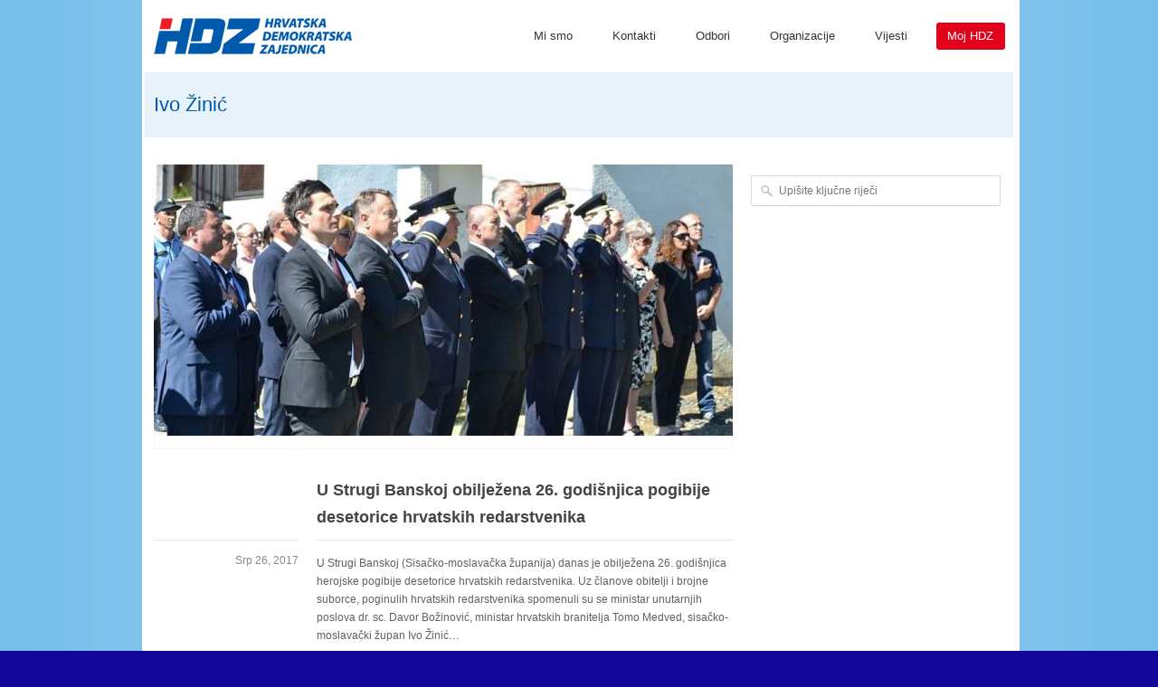

--- FILE ---
content_type: text/html; charset=utf-8
request_url: https://arhiva.hdz.hr/tags/ivo-zinic
body_size: 14227
content:
<!DOCTYPE html>
<!--[if lt IE 7 ]><html class="ie ie6" lang="en"><![endif]-->
<!--[if IE 7 ]><html class="ie ie7" lang="en"><![endif]-->
<!--[if IE 8 ]><html class="ie ie8" lang="en"><![endif]-->
<!--[if (gte IE 9)|!(IE)]><!--><html lang="en"><!--<![endif]-->
<head profile="http://www.w3.org/1999/xhtml/vocab">
  <meta http-equiv="Content-Type" content="text/html; charset=utf-8" />
<link rel="shortcut icon" href="https://arhiva.hdz.hr/misc/favicon.ico" type="image/vnd.microsoft.icon" />
<meta name="viewport" content="width=device-width, initial-scale=1" />
<meta about="/tags/ivo-zinic" typeof="skos:Concept" property="rdfs:label skos:prefLabel" content="Ivo Žinić" />
<link rel="canonical" href="/tags/ivo-zinic" />
<meta name="Generator" content="Drupal 7 (http://drupal.org)" />
<link rel="alternate" type="application/rss+xml" title="RSS - Ivo Žinić" href="https://arhiva.hdz.hr/taxonomy/term/479/feed" />
<link rel="shortlink" href="/taxonomy/term/479" />
  <title>Ivo Žinić | HDZ - Hrvatska demokratska zajednica</title>
  
  <link href='https://fonts.googleapis.com/css?family=Open+Sans:400,700&subset=latin,latin-ext' rel='stylesheet' type='text/css'>
      
  <link type="text/css" rel="stylesheet" href="https://arhiva.hdz.hr/sites/default/files/css/css_pbm0lsQQJ7A7WCCIMgxLho6mI_kBNgznNUWmTWcnfoE.css" media="all" />
<link type="text/css" rel="stylesheet" href="https://arhiva.hdz.hr/sites/default/files/css/css_n7aK8s-ciXhQyEYWNOJtISbWxtxQiQvnD-N_xWUtD5A.css" media="all" />
<link type="text/css" rel="stylesheet" href="https://arhiva.hdz.hr/sites/default/files/css/css_80FPzOJYtBxNbS3dh_TbY5Tdl4vSIumoHJasQQNGVbQ.css" media="all" />
<link type="text/css" rel="stylesheet" href="https://arhiva.hdz.hr/sites/default/files/css/css_HEWYuoRQzeTafVfgauu6cUw5Ao-4yrGyUCScCRP1rsw.css" media="all" />
  <script type="text/javascript">
<!--//--><![CDATA[//><!--
window.google_analytics_uacct = "UA-40667072-1";
//--><!]]>
</script>
<script type="text/javascript" src="https://ajax.googleapis.com/ajax/libs/jquery/1.7.1/jquery.min.js"></script>
<script type="text/javascript">
<!--//--><![CDATA[//><!--
window.jQuery || document.write("<script src='/sites/all/modules/jquery_update/replace/jquery/1.7/jquery.min.js'>\x3C/script>")
//--><!]]>
</script>
<script type="text/javascript" src="https://arhiva.hdz.hr/sites/default/files/js/js_IkgOrrVZK1UTp2HktvFi5vo1g7b25Muyr5GoySikuic.js"></script>
<script type="text/javascript" src="https://arhiva.hdz.hr/sites/default/files/js/js_hJ7PH5691eYgOXOBr0gmxfqX_lxgKbcC9jVl3fZYsQM.js"></script>
<script type="text/javascript" src="https://platform.linkedin.com/in.js?async=true"></script>
<script type="text/javascript" src="https://arhiva.hdz.hr/sites/default/files/js/js_-m8XB4xEfbWFip53jUNjd4y49lFvrjXOKBNbPxKZSQA.js"></script>
<script type="text/javascript">
<!--//--><![CDATA[//><!--
(function($) {
  $(document).ready(function(){
	  var option = Drupal.settings.mmoptions_1;
    $("#megamenu-1 > ul").megadrupalMenu(option);selectnav('mdmegamenu-1', {
					label: '--- Brze poveznice ---',
					nested: true,
					indent: '-'
			 });
  }); })(jQuery);
//--><!]]>
</script>
<script type="text/javascript" src="https://arhiva.hdz.hr/sites/default/files/js/js_rv_BKYv7yieH0IgHddhWHDC-bWGan8yiJbusyOpr0mw.js"></script>
<script type="text/javascript">
<!--//--><![CDATA[//><!--
var _gaq = _gaq || [];_gaq.push(["_setAccount", "UA-40667072-1"]);_gaq.push(["_trackPageview"]);(function() {var ga = document.createElement("script");ga.type = "text/javascript";ga.async = true;ga.src = ("https:" == document.location.protocol ? "https://" : "http://") + "stats.g.doubleclick.net/dc.js";var s = document.getElementsByTagName("script")[0];s.parentNode.insertBefore(ga, s);})();
//--><!]]>
</script>
<script type="text/javascript" src="https://arhiva.hdz.hr/sites/default/files/js/js_5yDSemIQ4t4-v1LQ4WLX5WgigzZhVciPFxoaWwTDxO0.js"></script>
<script type="text/javascript">
<!--//--><![CDATA[//><!--
jQuery.extend(Drupal.settings, {"basePath":"\/","pathPrefix":"","ajaxPageState":{"theme":"incredible","theme_token":"IF_WcYfU493-GEwVnsQJArkdW2TmwdNPq5HsYbtCX0s","js":{"\/\/platform.twitter.com\/widgets.js":1,"sites\/all\/themes\/incredible\/js\/imagebox.build.js":1,"0":1,"https:\/\/ajax.googleapis.com\/ajax\/libs\/jquery\/1.7.1\/jquery.min.js":1,"1":1,"misc\/jquery.once.js":1,"misc\/drupal.js":1,"public:\/\/languages\/hr_UH92Zeld0DPJ9EKNXKEV51_POLsnfNNutrn0L8PzbIk.js":1,"sites\/all\/modules\/panels\/js\/panels.js":1,"https:\/\/platform.linkedin.com\/in.js?async=true":1,"sites\/all\/modules\/service_links\/js\/twitter_button.js":1,"sites\/all\/modules\/service_links\/js\/facebook_like.js":1,"sites\/all\/modules\/service_links\/js\/google_plus_one.js":1,"sites\/all\/modules\/md_megamenu\/menu_styles\/js\/hover-intent.js":1,"sites\/all\/modules\/service_links\/js\/linkedin_share_button.js":1,"sites\/all\/modules\/service_links\/js\/facebook_share.js":1,"sites\/all\/modules\/md_megamenu\/menu_styles\/js\/md.menu.js":1,"sites\/all\/modules\/md_megamenu\/menu_styles\/js\/selectnav.min.js":1,"2":1,"sites\/all\/modules\/google_analytics\/googleanalytics.js":1,"3":1,"sites\/all\/themes\/incredible\/js\/flexslider.js":1,"sites\/all\/themes\/incredible\/js\/jquery.isotope.min.js":1,"sites\/all\/themes\/incredible\/js\/custom.js":1,"sites\/all\/themes\/incredible\/js\/ender.min.js":1,"sites\/all\/themes\/incredible\/js\/selectnav.js":1,"sites\/all\/themes\/incredible\/js\/imagebox.min.js":1,"sites\/all\/themes\/incredible\/js\/carousel.js":1,"sites\/all\/themes\/incredible\/js\/tooltip.js":1,"sites\/all\/themes\/incredible\/js\/popover.js":1,"sites\/all\/themes\/incredible\/js\/effects.js":1,"sites\/all\/themes\/incredible\/js\/incredible.js":1},"css":{"modules\/system\/system.base.css":1,"modules\/system\/system.menus.css":1,"modules\/system\/system.messages.css":1,"modules\/system\/system.theme.css":1,"modules\/comment\/comment.css":1,"sites\/all\/modules\/date\/date_api\/date.css":1,"sites\/all\/modules\/date\/date_popup\/themes\/datepicker.1.7.css":1,"modules\/field\/theme\/field.css":1,"modules\/node\/node.css":1,"modules\/search\/search.css":1,"modules\/user\/user.css":1,"sites\/all\/modules\/views\/css\/views.css":1,"sites\/all\/modules\/ctools\/css\/ctools.css":1,"sites\/all\/modules\/panels\/css\/panels.css":1,"sites\/all\/modules\/md_megamenu\/menu_styles\/css\/grid.css":1,"modules\/taxonomy\/taxonomy.css":1,"sites\/all\/modules\/md_megamenu\/menu_styles\/css\/mm-base.css":1,"sites\/all\/modules\/md_megamenu\/menu_styles\/style2\/css\/mm-style2.css":1,"public:\/\/megamenu-1-custom.css":1,"sites\/all\/themes\/incredible\/css\/base.css":1,"sites\/all\/themes\/incredible\/css\/skeleton.css":1,"sites\/all\/themes\/incredible\/css\/flexslider.css":1,"sites\/all\/themes\/incredible\/css\/pricing_tables.css":1,"sites\/all\/themes\/incredible\/css\/imagebox.css":1,"sites\/all\/themes\/incredible\/css\/shortcodes.css":1,"sites\/all\/themes\/incredible\/css\/style.css":1,"sites\/all\/themes\/incredible\/css\/incredible.css":1,"sites\/all\/themes\/incredible\/css\/hdz.css":1,"sites\/all\/themes\/incredible\/css\/hdz-eu.css":1}},"ws_fs":{"type":"button","app_id":"150123828484431","css":""},"ws_fl":{"width":48,"height":21},"ws_gpo":{"size":"","annotation":"none","lang":"","callback":"","width":300},"ws_lsb":{"countmode":""},"mmoptions_1":{"effects":{"effectTypeOpen":"slide","effectTypeClose":"slide"},"trigger":"hover_intent"},"googleanalytics":{"trackOutbound":1,"trackMailto":1,"trackDownload":1,"trackDownloadExtensions":"7z|aac|arc|arj|asf|asx|avi|bin|csv|doc|exe|flv|gif|gz|gzip|hqx|jar|jpe?g|js|mp(2|3|4|e?g)|mov(ie)?|msi|msp|pdf|phps|png|ppt|qtm?|ra(m|r)?|sea|sit|tar|tgz|torrent|txt|wav|wma|wmv|wpd|xls|xml|z|zip"}});
//--><!]]>
</script>
	
	</head>
<body class="html not-front not-logged-in one-sidebar sidebar-second page-taxonomy page-taxonomy-term page-taxonomy-term- page-taxonomy-term-479"  style="">
	<!-- TESTING !!!--- -->
  <div id="skip-link">
    <a href="#main-content" class="element-invisible element-focusable">Skip to main content</a>
  </div>
    <!-- Header -->
<div id="header">

  <!-- 960 Container Start -->
  <div class="container ie-dropdown-fix">
          <!-- Logo -->
      <div class="four columns logo-z-fix">
        <a href="/"><img src="https://arhiva.hdz.hr/sites/default/files/logo.png" alt="Početna" /></a>
      </div>
    

    	
			<div id="" style="">
			<div id="md-menu">
				  <div class="region region-md-menu">
    <div id="block-md-megamenu-1" class="block block-md-megamenu">

    
  <div class="content">
    <div id="megamenu-1" class="mdmegamenu md-horizontal  md-style2">
  <ul id="mdmegamenu-1" class="megamenu clearfix">
                  <li class="mm-item mm-parent first mm-item-1">
  <a href="https://arhiva.hdz.hr/user/login" id="mm-tab-0">Moj HDZ</a>  <div class="mm-container mm-customwidth mmcontainer_12" style="width: 220px;" data-width="220">
          <div class="mm-sub clearfix" >
                  <div class="mmg_12" >
            <div class="inner">
            <ul class="menu"><li class="first last leaf"><a href="/user/login?current=taxonomy/term/479">Prijavi se</a></li>
</ul>            </div>
          </div>
              </div>
      </div>
</li>                        <li class="mm-item mm-dropdown mm-parent mm-item-2">
<a href="https://arhiva.hdz.hr/vijesti/nacionalne" id="mm-tab-1">Vijesti</a><ul class="mm-container"><li><a href="https://arhiva.hdz.hr/vijesti/nacionalne">Nacionalne</a></li><li><a href="https://arhiva.hdz.hr/vijesti/eu">Iz EU</a></li><li><a href="https://arhiva.hdz.hr/vijesti/lokalne">Lokalne</a></li><li><a href="https://arhiva.hdz.hr/vijesti/iz-sabora">Iz Sabora</a></li><li><a href="https://arhiva.hdz.hr/vijesti/najave">Najave događanja</a></li><li><a href="https://arhiva.hdz.hr/vijesti/hrvati-izvan-rh">Hrvati izvan RH</a></li></ul></li>                        <li class="mm-item mm-parent mm-item-3">
  <a href="#" id="mm-tab-2">Organizacije</a>  <div class="mm-container mm-fullwidth mmcontainer_12">
          <div class="mm-sub clearfix" >
                  <div class="mmg_3" >
            <div class="inner">
              <h3 class="mm-header">
        Županijske organizacije  </h3>
<div>
    <a href="http://www.hdzzgzup.com/">Zagrebačka županija</a></div>
<div>
    <a href="/o/go-grada-zagreba">Grad Zagreb</a></div>
<div>
    <a href="/o/zo-krapinsko-zagorske-zupanije">Krapinsko-zagorska županija</a></div>
<div>
    <a href="/">Sisačko-moslavačka županija</a></div>
<div>
    <a href="/">Karlovačka županija</a></div>
<div>
    <a href="http://hdzvz.com/hdz/index.php" target="_blank">Varaždinska županija</a></div>
<div>
    <a href="http://www.zo.hdzkc.com/" target="_blank">Koprivničko-križevačka županija</a></div>
<div>
    <a href="/">Bjelovarsko-bilogorska županija</a></div>
<div>
    <a href="http://www.hdz-vpz.com/">Virovitičko-podravska županija</a></div>
<div>
    <a href="http://www.hdz-pgz.org/" target="_blank">Primorsko-goranska županija</a></div>
            </div>
          </div>
                  <div class="mmg_3" >
            <div class="inner">
            <div>
    <a href="http://hdz-lsz.org/">Ličko-senjska županija</a></div>
<div>
    <a href="http://www.hdz-psz.com/">Požeško-slavonska županija</a></div>
<div>
    <a href="/o/zo-brodsko-posavske-zupanije">Brodsko-posavska županija</a></div>
<div>
    <a href="/%23">Zadarska županija</a></div>
<div>
    <a href="http://www.hdz-obz.com/">Osječko-baranjska županija</a></div>
<div>
    <a href="/o/zo-sibensko-kninske-zupanije">Šibensko-kninska županija</a></div>
<div>
    <a href="http://vszhdz.com/" target="_blank">Vukovarsko-srijemska županija</a></div>
<div>
    <a href="/">Splitsko-dalmatinska županija</a></div>
<div>
    <a href="/">Istarska županija</a></div>
<div>
    <a href="http://www.hdz-dnz.com" target="_blank">Dubrovačko-neretvanska županija</a></div>
<div>
    <a href="http://medjimurje.hdz.hr/">Međimurska županija</a></div>
            </div>
          </div>
                  <div class="mmg_3" >
            <div class="inner">
              <h3 class="mm-header">
        Koordinacije HDZ-a Europskih zemalja  </h3>
<div>
    <a href="/">Austrija</a></div>
<div>
    <a href="/">Baden-Württemberg</a></div>
<div>
    <a href="/">Bavarska</a></div>
<div>
    <a href="/">Francuska</a></div>
<div>
    <a href="/">Makedonija</a></div>
<div>
    <a href="http://www.hdz-nrw.com/">Nordrhein-Westfahlen</a></div>
<div>
    <a href="/">Norveška</a></div>
<div>
    <a href="/">Srednja Njemačka</a></div>
<div>
    <a href="/">Sjeverna Njemačka</a></div>
<div>
    <a href="/">Slovenija</a></div>
<div>
    <a href="/">Švedska</a></div>
<div>
    <a href="/">Švicarska</a></div>
<div>
    <a href="/">Velika Britanija</a></div>
            </div>
          </div>
                  <div class="mmg_3" >
            <div class="inner">
              <h3 class="mm-header">
        Koordinacije HDZ-a prekomorskih zemalja  </h3>
<div>
    <a href="/">Argentina</a></div>
<div>
    <a href="/">Australija</a></div>
<div>
    <a href="/">Južna Afrika</a></div>
<div>
    <a href="/">Kanada</a></div>
<div>
    <a href="/">S.A.D.</a></div>
<div>
    <a href="/">Venezuela</a></div>
  <h3 class="mm-header">
        Zajednice HDZ-a  </h3>
<div>
    <a href="/mi-smo/ustrojstvo/zajednica-utemeljitelja-hdz-dr-franjo-tudman">Zajednica utemeljitelja HDZ-a &#039;&#039;Dr. Franjo Tuđman&#039;&#039;</a></div>
<div>
    <a href="/mi-smo/ustrojstvo/zajednica-zena-katarina-zrinski">Zajednica žena &#039;&#039;Katarina Zrinski&#039;&#039;</a></div>
<div>
    <a href="/mi-smo/ustrojstvo/mladez-hdz-a">Mladež HDZ-a</a></div>
<div>
    <a href="/content/zajednica-branitelja-hdz-gojko-susak">Zajednica branitelja &#039;&#039;Gojko Šušak&#039;&#039;</a></div>
<div>
    <a href="/content/akademska-zajednica-ante-starcevic">Akademska zajednica &#039;&#039;Ante Starčević&#039;&#039;</a></div>
<div>
    <a href="/content/zajednica-poduzetnika-i-obrtnika">Zajednica poduzetnika i obrtnika</a></div>
<div>
    <a href="http://www.zhdz.hr/" target="_blank">Zaklada hrvatskog državnog zavjeta</a></div>
            </div>
          </div>
              </div>
      </div>
</li>                        <li class="mm-item mm-item-4">
<a href="https://arhiva.hdz.hr/odbori" id="mm-tab-3">Odbori</a></li>                        <li class="mm-item mm-item-5">
<a href="https://arhiva.hdz.hr/kontakt" id="mm-tab-4">Kontakti</a></li>                        <li class="mm-item mm-dropdown mm-parent last mm-item-6">
<a href="#" id="mm-tab-5">Mi smo</a><ul class="mm-container"><li><a href="https://arhiva.hdz.hr/o-nama">O nama</a></li><li><a href="https://arhiva.hdz.hr/mi-smo/povijest">Povijest</a></li><li><a href="https://arhiva.hdz.hr/mi-smo/statut">Statut HDZ-a</a></li><li><a href="https://arhiva.hdz.hr/mi-smo/financijska-izvjesca">Financijska izvješća</a></li><li><a href="https://arhiva.hdz.hr/mi-smo/clanarina">Članarina</a></li></ul></li>            </ul>
  </div>

  </div>
</div>
  </div>
			</div>
		</div>
	

  </div>
  <!-- 960 Container End -->

</div>
<!-- End Header -->

  <div id="page-title">

    <!-- 960 Container Start -->
    <div class="container">
      <div class="sixteen columns">
        <h2>Ivo Žinić</h2>
      </div>
    </div>
    <!-- 960 Container End -->

  </div>




<!-- 960 Container Start -->
<div class="container">

  
  


  

  
  <div id="content" class="eleven columns">
                      <div class="region region-content">
    <div id="block-system-main" class="block block-system">

    
  <div class="content">
    <div class="term-listing-heading"><div id="taxonomy-term-479" class="taxonomy-term vocabulary-tags">

  
  <div class="content">
      </div>

</div>
</div><div id="post node-9326" class="node node-article node-teaser node-article node-teaser" about="/vijest/lokalne/u-strugi-banskoj-obiljezena-26-godisnjica-pogibije-desetorice-hrvatskih-redarstvenika" typeof="sioc:Item foaf:Document">

      
          <div class="flexslider">
        <ul class="slides">
                                  <li>
				<div class="post-img"><a href="https://arhiva.hdz.hr/sites/default/files/field/image/20170727struga.banska_IZ.jpg" rel="imagebox[gallery9326]" title="">
				<img typeof="foaf:Image" src="https://arhiva.hdz.hr/sites/default/files/styles/blog_teaser/public/field/image/20170727struga.banska_IZ.jpg?itok=pmpuyxqk" width="640" height="300" alt="" />								<div class="overlay zoom"></div></a>
				</div>
			</li>
                                  <li>
				<div class="post-img"><a href="https://arhiva.hdz.hr/sites/default/files/field/image/20170727struga.banska_2IZ.jpg" rel="imagebox[gallery9326]" title="">
				<img typeof="foaf:Image" src="https://arhiva.hdz.hr/sites/default/files/styles/blog_teaser/public/field/image/20170727struga.banska_2IZ.jpg?itok=7pvr9TTF" width="640" height="300" alt="" />								<div class="overlay zoom"></div></a>
				</div>
			</li>
                                  <li>
				<div class="post-img"><a href="https://arhiva.hdz.hr/sites/default/files/field/image/20170727struga.banska_3IZ.jpg" rel="imagebox[gallery9326]" title="">
				<img typeof="foaf:Image" src="https://arhiva.hdz.hr/sites/default/files/styles/blog_teaser/public/field/image/20170727struga.banska_3IZ.jpg?itok=gytOO1Gl" width="640" height="300" alt="" />								<div class="overlay zoom"></div></a>
				</div>
			</li>
                                  <li>
				<div class="post-img"><a href="https://arhiva.hdz.hr/sites/default/files/field/image/20170727struga.banska_4IZ.jpg" rel="imagebox[gallery9326]" title="Božinović: Odgovarajmo na nove izazove vodeći se njihovim primjerima!">
				<img typeof="foaf:Image" src="https://arhiva.hdz.hr/sites/default/files/styles/blog_teaser/public/field/image/20170727struga.banska_4IZ.jpg?itok=QhUuaqdy" width="640" height="300" alt="" />								<div class="img-caption">Božinović: Odgovarajmo na nove izazove vodeći se njihovim primjerima!</div>
								<div class="overlay zoom"></div></a>
				</div>
			</li>
                                  <li>
				<div class="post-img"><a href="https://arhiva.hdz.hr/sites/default/files/field/image/20170727struga.banska_5IZ.jpg" rel="imagebox[gallery9326]" title="Medved: Domovinski rat bio je pravedan, legitiman, obrambeni i oslobodilački iz kojeg smo izašli kao pobjednici!">
				<img typeof="foaf:Image" src="https://arhiva.hdz.hr/sites/default/files/styles/blog_teaser/public/field/image/20170727struga.banska_5IZ.jpg?itok=DSdzYtnw" width="640" height="300" alt="" />								<div class="img-caption">Medved: Domovinski rat bio je pravedan, legitiman, obrambeni i oslobodilački iz kojeg smo izašli kao pobjednici!</div>
								<div class="overlay zoom"></div></a>
				</div>
			</li>
                                  <li>
				<div class="post-img"><a href="https://arhiva.hdz.hr/sites/default/files/field/image/20170727struga.banska_6IZ.jpg" rel="imagebox[gallery9326]" title="Žinić: Ovaj herojski čin otprije 26 godina rijetko je zabilježen događaj u povijesti!">
				<img typeof="foaf:Image" src="https://arhiva.hdz.hr/sites/default/files/styles/blog_teaser/public/field/image/20170727struga.banska_6IZ.jpg?itok=cxfrRnHK" width="640" height="300" alt="" />								<div class="img-caption">Žinić: Ovaj herojski čin otprije 26 godina rijetko je zabilježen događaj u povijesti!</div>
								<div class="overlay zoom"></div></a>
				</div>
			</li>
                                  <li>
				<div class="post-img"><a href="https://arhiva.hdz.hr/sites/default/files/field/image/20170727struga.banska_8IZ.jpg" rel="imagebox[gallery9326]" title="">
				<img typeof="foaf:Image" src="https://arhiva.hdz.hr/sites/default/files/styles/blog_teaser/public/field/image/20170727struga.banska_8IZ.jpg?itok=9LuPhCXM" width="640" height="300" alt="" />								<div class="overlay zoom"></div></a>
				</div>
			</li>
                                  <li>
				<div class="post-img"><a href="https://arhiva.hdz.hr/sites/default/files/field/image/20170727struga.banska_7IZ.jpg" rel="imagebox[gallery9326]" title="">
				<img typeof="foaf:Image" src="https://arhiva.hdz.hr/sites/default/files/styles/blog_teaser/public/field/image/20170727struga.banska_7IZ.jpg?itok=X7QDhF2G" width="640" height="300" alt="" />								<div class="overlay zoom"></div></a>
				</div>
			</li>
                  </ul>
      </div>
      



        <div class="alpha eleven columns">
      <div class="post-title"><h2><a href="/vijest/lokalne/u-strugi-banskoj-obiljezena-26-godisnjica-pogibije-desetorice-hrvatskih-redarstvenika">U Strugi Banskoj obilježena 26. godišnjica pogibije desetorice hrvatskih redarstvenika</a></h2></div>
    </div>  

    


  

    <div class="submitted alpha omega three columns">
      <div class="post-date"><span property="dc:date dc:created" content="2017-07-26T15:56:29+02:00" datatype="xsd:dateTime" rel="sioc:has_creator">Srp 26, 2017</span></div>
    </div>

  

  <div class="alpha eight columns post-content content">
        <div class="post-desc">
      <div class="field field-name-body field-type-text-with-summary field-label-hidden"><div class="field-items"><div class="field-item even" property="content:encoded"> <p>U Strugi Banskoj (Sisačko-moslavačka županija) danas je obilježena 26. godišnjica herojske pogibije desetorice hrvatskih redarstvenika. Uz članove obitelji i brojne suborce, poginulih hrvatskih redarstvenika spomenuli su se ministar unutarnjih poslova dr. sc. Davor Božinović, ministar hrvatskih branitelja Tomo Medved, sisačko-moslavački župan Ivo Žinić…</p>
<p>Počast su im odala mnoga izaslanstva i predstavnici braniteljskih udruga.</p></div></div></div>              <a href="/vijest/lokalne/u-strugi-banskoj-obiljezena-26-godisnjica-pogibije-desetorice-hrvatskih-redarstvenika" class="post-entry">Continue Reading</a>
          </div>
	
		
    <div class="post-meta">
                    <span><a href="/tags/davor-bozinovic">Davor Božinović</a>, <a href="/tags/tomo-medved">Tomo Medved</a>, <a href="/tags/ivo-zinic" class="active">Ivo Žinić</a></span>
      
    </div>

  </div>

    
</div>
<div class="clearfix"></div><div id="post node-9053" class="node node-article node-teaser node-article node-teaser" about="/vijest/lokalne/sisacko-moslavacka-zupanija-u-plavoj-boji-najbolji-rezultat-od-1997-godine" typeof="sioc:Item foaf:Document">

      
          <div class="flexslider">
        <ul class="slides">
                                  <li>
				<div class="post-img"><a href="https://arhiva.hdz.hr/sites/default/files/field/image/zinic_IZ.jpg" rel="imagebox[gallery9053]" title="Na izborima za Županijsku skupštinu dobili smo 47 posto glasova odnosno 19 mandata!">
				<img typeof="foaf:Image" src="https://arhiva.hdz.hr/sites/default/files/styles/blog_teaser/public/field/image/zinic_IZ.jpg?itok=9obpObuS" width="640" height="300" alt="" />								<div class="img-caption">Na izborima za Županijsku skupštinu dobili smo 47 posto glasova odnosno 19 mandata!</div>
								<div class="overlay zoom"></div></a>
				</div>
			</li>
                                  <li>
				<div class="post-img"><a href="https://arhiva.hdz.hr/sites/default/files/field/image/zinic_2IZ.jpg" rel="imagebox[gallery9053]" title="">
				<img typeof="foaf:Image" src="https://arhiva.hdz.hr/sites/default/files/styles/blog_teaser/public/field/image/zinic_2IZ.jpg?itok=PTu2psTs" width="640" height="300" alt="" />								<div class="overlay zoom"></div></a>
				</div>
			</li>
                  </ul>
      </div>
      



        <div class="alpha eleven columns">
      <div class="post-title"><h2><a href="/vijest/lokalne/sisacko-moslavacka-zupanija-u-plavoj-boji-najbolji-rezultat-od-1997-godine">Sisačko-moslavačka županija u plavoj boji - najbolji rezultat od 1997. godine!</a></h2></div>
    </div>  

    


  

    <div class="submitted alpha omega three columns">
      <div class="post-date"><span property="dc:date dc:created" content="2017-05-24T15:28:23+02:00" datatype="xsd:dateTime" rel="sioc:has_creator">Svi 24, 2017</span></div>
    </div>

  

  <div class="alpha eight columns post-content content">
        <div class="post-desc">
      <div class="field field-name-body field-type-text-with-summary field-label-hidden"><div class="field-items"><div class="field-item even" property="content:encoded"> <p>Prvi krug lokalnih izbora u Sisačko-moslavačkoj županiji bio je velika pobjeda HDZ-a i koalicijskih partnera. Naša je lista dobila 19 od 51 mandata u Županijskoj skupštini - što je najbolji rezultat od 1997. godine. Pobjeđujemo i u drugom krugu! - naglasio je, između ostalog, sadašnji i budući župan Ivo Žinić na konferenciji za novinare održanoj u Sisku. Zajedno s njim bili su kandidat za gradonačelnika Siska Franjo Šaban i predstavnici naših koalicijskih partnera u Sisku.</p>
<p><strong>Potpora kandidatu Šabanu</strong></p></div></div></div>              <a href="/vijest/lokalne/sisacko-moslavacka-zupanija-u-plavoj-boji-najbolji-rezultat-od-1997-godine" class="post-entry">Continue Reading</a>
          </div>
	
		
    <div class="post-meta">
                    <span><a href="/tags/ivo-zinic" class="active">Ivo Žinić</a>, <a href="/tags/franjp-saban">Franjp Šaban</a>, <a href="/tags/sisak">Sisak</a></span>
      
    </div>

  </div>

    
</div>
<div class="clearfix"></div><div id="post node-9009" class="node node-article node-teaser node-article node-teaser" about="/vijest/lokalne/iz-petrinje-hrvatska-ima-53000-zaposlenih-vise-nego-prije-dvije-godine-idemo-zajedno" typeof="sioc:Item foaf:Document">

      
          <div class="flexslider">
        <ul class="slides">
                                  <li>
				<div class="post-img"><a href="https://arhiva.hdz.hr/sites/default/files/field/image/petrinja_1IZ.jpg" rel="imagebox[gallery9009]" title="">
				<img typeof="foaf:Image" src="https://arhiva.hdz.hr/sites/default/files/styles/blog_teaser/public/field/image/petrinja_1IZ.jpg?itok=Iqz0A3P4" width="640" height="300" alt="" />								<div class="overlay zoom"></div></a>
				</div>
			</li>
                                  <li>
				<div class="post-img"><a href="https://arhiva.hdz.hr/sites/default/files/field/image/petrinja_2_IZ.jpg" rel="imagebox[gallery9009]" title="Ivo Žinić, predsjednik Plenković & Mihael Jurić">
				<img typeof="foaf:Image" src="https://arhiva.hdz.hr/sites/default/files/styles/blog_teaser/public/field/image/petrinja_2_IZ.jpg?itok=Y0XlydDB" width="640" height="300" alt="" />								<div class="img-caption">Ivo Žinić, predsjednik Plenković & Mihael Jurić</div>
								<div class="overlay zoom"></div></a>
				</div>
			</li>
                                  <li>
				<div class="post-img"><a href="https://arhiva.hdz.hr/sites/default/files/field/image/petrinja_3_IZ.jpg" rel="imagebox[gallery9009]" title="">
				<img typeof="foaf:Image" src="https://arhiva.hdz.hr/sites/default/files/styles/blog_teaser/public/field/image/petrinja_3_IZ.jpg?itok=ayXkZT_H" width="640" height="300" alt="" />								<div class="overlay zoom"></div></a>
				</div>
			</li>
                                  <li>
				<div class="post-img"><a href="https://arhiva.hdz.hr/sites/default/files/field/image/petrinja_4_IZ.jpg" rel="imagebox[gallery9009]" title="">
				<img typeof="foaf:Image" src="https://arhiva.hdz.hr/sites/default/files/styles/blog_teaser/public/field/image/petrinja_4_IZ.jpg?itok=mIAX0M2g" width="640" height="300" alt="" />								<div class="overlay zoom"></div></a>
				</div>
			</li>
                                  <li>
				<div class="post-img"><a href="https://arhiva.hdz.hr/sites/default/files/field/image/petrinja_4a_IZ.jpg" rel="imagebox[gallery9009]" title="">
				<img typeof="foaf:Image" src="https://arhiva.hdz.hr/sites/default/files/styles/blog_teaser/public/field/image/petrinja_4a_IZ.jpg?itok=qm3CJSzL" width="640" height="300" alt="" />								<div class="overlay zoom"></div></a>
				</div>
			</li>
                                  <li>
				<div class="post-img"><a href="https://arhiva.hdz.hr/sites/default/files/field/image/petrinja_5_IZ.jpg" rel="imagebox[gallery9009]" title="">
				<img typeof="foaf:Image" src="https://arhiva.hdz.hr/sites/default/files/styles/blog_teaser/public/field/image/petrinja_5_IZ.jpg?itok=XSTuN3Zk" width="640" height="300" alt="" />								<div class="overlay zoom"></div></a>
				</div>
			</li>
                                  <li>
				<div class="post-img"><a href="https://arhiva.hdz.hr/sites/default/files/field/image/petrinja_5a_IZ.jpg" rel="imagebox[gallery9009]" title="">
				<img typeof="foaf:Image" src="https://arhiva.hdz.hr/sites/default/files/styles/blog_teaser/public/field/image/petrinja_5a_IZ.jpg?itok=ofSop7Fp" width="640" height="300" alt="" />								<div class="overlay zoom"></div></a>
				</div>
			</li>
                                  <li>
				<div class="post-img"><a href="https://arhiva.hdz.hr/sites/default/files/field/image/petrinja_6_IZ.jpg" rel="imagebox[gallery9009]" title="">
				<img typeof="foaf:Image" src="https://arhiva.hdz.hr/sites/default/files/styles/blog_teaser/public/field/image/petrinja_6_IZ.jpg?itok=VKmWYc1p" width="640" height="300" alt="" />								<div class="overlay zoom"></div></a>
				</div>
			</li>
                                  <li>
				<div class="post-img"><a href="https://arhiva.hdz.hr/sites/default/files/field/image/petrinja_7_IZ.jpg" rel="imagebox[gallery9009]" title="">
				<img typeof="foaf:Image" src="https://arhiva.hdz.hr/sites/default/files/styles/blog_teaser/public/field/image/petrinja_7_IZ.jpg?itok=lgEUkrod" width="640" height="300" alt="" />								<div class="overlay zoom"></div></a>
				</div>
			</li>
                  </ul>
      </div>
      



        <div class="alpha eleven columns">
      <div class="post-title"><h2><a href="/vijest/lokalne/iz-petrinje-hrvatska-ima-53000-zaposlenih-vise-nego-prije-dvije-godine-idemo-zajedno">Iz Petrinje: Hrvatska ima 53.000 zaposlenih više nego prije dvije godine - Idemo zajedno po novu pobjedu!</a></h2></div>
    </div>  

    


  

    <div class="submitted alpha omega three columns">
      <div class="post-date"><span property="dc:date dc:created" content="2017-05-17T11:21:49+02:00" datatype="xsd:dateTime" rel="sioc:has_creator">Svi 17, 2017</span></div>
    </div>

  

  <div class="alpha eight columns post-content content">
        <div class="post-desc">
      <div class="field field-name-body field-type-text-with-summary field-label-hidden"><div class="field-items"><div class="field-item even" property="content:encoded"> <p>Sinoć je u Petrinji, na dupkom punom Trgu hrvatskih branitelja, održan središnji skup sisačko-moslavačkog (županijskog) i petrinjskog (gradskog) HDZ-a te naših koalicijskih partnera (HSLS, Hrvatska stranka umirovljenika, Demokratska stranka umirovljenika, Bošnjačka demokratska stranka, HSP „Dr. Ante Starčević“, Hrvatska konzervativna stranka).</p>
<p>Na skupu je sudjelovao i predsjednik HDZ-a i Vlade RH mr. sc. Andrej Plenković - pruživši snažnu potporu svim našim kandidatima s područja Sisačko-moslavačke županije (SMŽ).</p>
<p><strong>Besplatni udžbenici za sve!</strong></p></div></div></div>              <a href="/vijest/lokalne/iz-petrinje-hrvatska-ima-53000-zaposlenih-vise-nego-prije-dvije-godine-idemo-zajedno" class="post-entry">Continue Reading</a>
          </div>
	
		
    <div class="post-meta">
                    <span><a href="/tags/andrej-plenkovic">Andrej Plenković</a>, <a href="/tags/ivo-zinic" class="active">Ivo Žinić</a>, <a href="/tags/petrinja">Petrinja</a></span>
      
    </div>

  </div>

    
</div>
<div class="clearfix"></div><div id="post node-8179" class="node node-article node-teaser node-article node-teaser" about="/vijest/lokalne/iz-siska-uopce-ne-sumnjamo-u-pobjedu-na-lokalnim-izborima" typeof="sioc:Item foaf:Document">

      
          <div class="flexslider">
        <ul class="slides">
                                  <li>
				<div class="post-img"><a href="https://arhiva.hdz.hr/sites/default/files/field/image/20161220ap.zupanijski_5IZ.jpg" rel="imagebox[gallery8179]" title="Radni sastanak sa Županijskim odborom HDZ-a Sisačko-moslavačke županije">
				<img typeof="foaf:Image" src="https://arhiva.hdz.hr/sites/default/files/styles/blog_teaser/public/field/image/20161220ap.zupanijski_5IZ.jpg?itok=QHux5b9n" width="640" height="300" alt="" />								<div class="img-caption">Radni sastanak sa Županijskim odborom HDZ-a Sisačko-moslavačke županije</div>
								<div class="overlay zoom"></div></a>
				</div>
			</li>
                                  <li>
				<div class="post-img"><a href="https://arhiva.hdz.hr/sites/default/files/field/image/20161220ap.zupanijski_4IZ.jpg" rel="imagebox[gallery8179]" title="">
				<img typeof="foaf:Image" src="https://arhiva.hdz.hr/sites/default/files/styles/blog_teaser/public/field/image/20161220ap.zupanijski_4IZ.jpg?itok=iwJN9BVb" width="640" height="300" alt="" />								<div class="overlay zoom"></div></a>
				</div>
			</li>
                                  <li>
				<div class="post-img"><a href="https://arhiva.hdz.hr/sites/default/files/field/image/20161220ap.zupanijski_3IZ.jpg" rel="imagebox[gallery8179]" title="">
				<img typeof="foaf:Image" src="https://arhiva.hdz.hr/sites/default/files/styles/blog_teaser/public/field/image/20161220ap.zupanijski_3IZ.jpg?itok=SKwuB01F" width="640" height="300" alt="" />								<div class="overlay zoom"></div></a>
				</div>
			</li>
                                  <li>
				<div class="post-img"><a href="https://arhiva.hdz.hr/sites/default/files/field/image/20161220ap.zinic_IZ.jpg" rel="imagebox[gallery8179]" title="Sastanak sa sisačko-moslavačkim županom Ivom Žinićem">
				<img typeof="foaf:Image" src="https://arhiva.hdz.hr/sites/default/files/styles/blog_teaser/public/field/image/20161220ap.zinic_IZ.jpg?itok=p4W-2Hlh" width="640" height="300" alt="" />								<div class="img-caption">Sastanak sa sisačko-moslavačkim županom Ivom Žinićem</div>
								<div class="overlay zoom"></div></a>
				</div>
			</li>
                                  <li>
				<div class="post-img"><a href="https://arhiva.hdz.hr/sites/default/files/field/image/20161220ap.banicek_2IZ.jpg" rel="imagebox[gallery8179]" title="S gradonačelnicom Siska Kristinom Ikić Baniček">
				<img typeof="foaf:Image" src="https://arhiva.hdz.hr/sites/default/files/styles/blog_teaser/public/field/image/20161220ap.banicek_2IZ.jpg?itok=bxgTfVdA" width="640" height="300" alt="" />								<div class="img-caption">S gradonačelnicom Siska Kristinom Ikić Baniček</div>
								<div class="overlay zoom"></div></a>
				</div>
			</li>
                  </ul>
      </div>
      



        <div class="alpha eleven columns">
      <div class="post-title"><h2><a href="/vijest/lokalne/iz-siska-uopce-ne-sumnjamo-u-pobjedu-na-lokalnim-izborima">Iz Siska: Uopće ne sumnjamo u pobjedu na lokalnim izborima!</a></h2></div>
    </div>  

    


  

    <div class="submitted alpha omega three columns">
      <div class="post-date"><span property="dc:date dc:created" content="2016-12-20T21:16:40+01:00" datatype="xsd:dateTime" rel="sioc:has_creator">Pro 20, 2016</span></div>
    </div>

  

  <div class="alpha eight columns post-content content">
        <div class="post-desc">
      <div class="field field-name-body field-type-text-with-summary field-label-hidden"><div class="field-items"><div class="field-item even" property="content:encoded"> <p>Predsjednik HDZ-a i Vlade RH mr. sc. Andrej Plenković posjetio je danas Sisačko-moslavačku županiju. To je ukupno 20. županija koju je pohodio otkako je preuzeo premijerski mandat.</p>
<p>U Sisku se predsjednik Plenković - u pratnji ministra državne imovine (i člana Središnjeg odbora HDZ-a) dr. sc. Gorana Marića - susreo sa sisačko-moslavačkim županom Ivom Žinićem. Potom je uslijedio sastanak s gradonačelnicom Grada Siska Kristinom Ikić Baniček.</p>
<p><strong>Sjednica Vlade u Sisku</strong></p></div></div></div>              <a href="/vijest/lokalne/iz-siska-uopce-ne-sumnjamo-u-pobjedu-na-lokalnim-izborima" class="post-entry">Continue Reading</a>
          </div>
	
		
    <div class="post-meta">
                    <span><a href="/tags/andrej-plenkovic">Andrej Plenković</a>, <a href="/tags/ivo-zinic" class="active">Ivo Žinić</a>, <a href="/tags/lokalni-izbori-2017">lokalni izbori 2017.</a></span>
      
    </div>

  </div>

    
</div>
<div class="clearfix"></div><div id="post node-6577" class="node node-article node-teaser node-article node-teaser" about="/vijest/lokalne/glina-sredisnji-predizborni-skup-hdz-i-koalicijskih-partnera" typeof="sioc:Item foaf:Document">

      
          <div class="flexslider">
        <ul class="slides">
                                  <li>
				<div class="post-img"><a href="https://arhiva.hdz.hr/sites/default/files/field/image/20151217glina.skup_2.jpg" rel="imagebox[gallery6577]" title="Kandidat za gradonačelnika Gline Stjepan Kostanjević">
				<img typeof="foaf:Image" src="https://arhiva.hdz.hr/sites/default/files/styles/blog_teaser/public/field/image/20151217glina.skup_2.jpg?itok=1KN1nVV9" width="640" height="300" alt="" />								<div class="img-caption">Kandidat za gradonačelnika Gline Stjepan Kostanjević</div>
								<div class="overlay zoom"></div></a>
				</div>
			</li>
                                  <li>
				<div class="post-img"><a href="https://arhiva.hdz.hr/sites/default/files/field/image/20151217glina.skup_1.jpg" rel="imagebox[gallery6577]" title="Ponos. Domoljublje. Zajedništvo.">
				<img typeof="foaf:Image" src="https://arhiva.hdz.hr/sites/default/files/styles/blog_teaser/public/field/image/20151217glina.skup_1.jpg?itok=8JD7XdDr" width="640" height="300" alt="" />								<div class="img-caption">Ponos. Domoljublje. Zajedništvo.</div>
								<div class="overlay zoom"></div></a>
				</div>
			</li>
                                  <li>
				<div class="post-img"><a href="https://arhiva.hdz.hr/sites/default/files/field/image/20151217glina.skup_3.jpg" rel="imagebox[gallery6577]" title="Kandidatkinja za zamjenicu gradonačelnika dr. Sanja Štingl Vlašić">
				<img typeof="foaf:Image" src="https://arhiva.hdz.hr/sites/default/files/styles/blog_teaser/public/field/image/20151217glina.skup_3.jpg?itok=5oIrsCOx" width="640" height="300" alt="" />								<div class="img-caption">Kandidatkinja za zamjenicu gradonačelnika dr. Sanja Štingl Vlašić</div>
								<div class="overlay zoom"></div></a>
				</div>
			</li>
                                  <li>
				<div class="post-img"><a href="https://arhiva.hdz.hr/sites/default/files/field/image/20151217glina.skup_12.jpg" rel="imagebox[gallery6577]" title="">
				<img typeof="foaf:Image" src="https://arhiva.hdz.hr/sites/default/files/styles/blog_teaser/public/field/image/20151217glina.skup_12.jpg?itok=V70wM4MY" width="640" height="300" alt="" />								<div class="overlay zoom"></div></a>
				</div>
			</li>
                                  <li>
				<div class="post-img"><a href="https://arhiva.hdz.hr/sites/default/files/field/image/20151217glina.skup_17.jpg" rel="imagebox[gallery6577]" title="">
				<img typeof="foaf:Image" src="https://arhiva.hdz.hr/sites/default/files/styles/blog_teaser/public/field/image/20151217glina.skup_17.jpg?itok=sP4xp5Oh" width="640" height="300" alt="" />								<div class="overlay zoom"></div></a>
				</div>
			</li>
                                  <li>
				<div class="post-img"><a href="https://arhiva.hdz.hr/sites/default/files/field/image/20151217glina.skup_15.jpg" rel="imagebox[gallery6577]" title="Damir Jelić - osobni izaslanik predsjednika Tomislava Karamarka">
				<img typeof="foaf:Image" src="https://arhiva.hdz.hr/sites/default/files/styles/blog_teaser/public/field/image/20151217glina.skup_15.jpg?itok=WULK7CLs" width="640" height="300" alt="" />								<div class="img-caption">Damir Jelić - osobni izaslanik predsjednika Tomislava Karamarka</div>
								<div class="overlay zoom"></div></a>
				</div>
			</li>
                                  <li>
				<div class="post-img"><a href="https://arhiva.hdz.hr/sites/default/files/field/image/20151217glina.skup_6.jpg" rel="imagebox[gallery6577]" title="">
				<img typeof="foaf:Image" src="https://arhiva.hdz.hr/sites/default/files/styles/blog_teaser/public/field/image/20151217glina.skup_6.jpg?itok=6hwjI5cY" width="640" height="300" alt="" />								<div class="overlay zoom"></div></a>
				</div>
			</li>
                                  <li>
				<div class="post-img"><a href="https://arhiva.hdz.hr/sites/default/files/field/image/20151217glina.skup_13.jpg" rel="imagebox[gallery6577]" title="Predsjednik sisačko-moslavačkog HDZ-a i glinskog (gradskog) HDZ-a Ivo Žinić">
				<img typeof="foaf:Image" src="https://arhiva.hdz.hr/sites/default/files/styles/blog_teaser/public/field/image/20151217glina.skup_13.jpg?itok=msCuy0dc" width="640" height="300" alt="" />								<div class="img-caption">Predsjednik sisačko-moslavačkog HDZ-a i glinskog (gradskog) HDZ-a Ivo Žinić</div>
								<div class="overlay zoom"></div></a>
				</div>
			</li>
                                  <li>
				<div class="post-img"><a href="https://arhiva.hdz.hr/sites/default/files/field/image/20151217glina.skup_4.jpg" rel="imagebox[gallery6577]" title="Saborski zastupnik dr. Goran Marić">
				<img typeof="foaf:Image" src="https://arhiva.hdz.hr/sites/default/files/styles/blog_teaser/public/field/image/20151217glina.skup_4.jpg?itok=4zfHn1Lr" width="640" height="300" alt="" />								<div class="img-caption">Saborski zastupnik dr. Goran Marić</div>
								<div class="overlay zoom"></div></a>
				</div>
			</li>
                                  <li>
				<div class="post-img"><a href="https://arhiva.hdz.hr/sites/default/files/field/image/20151217glina.skup_7.jpg" rel="imagebox[gallery6577]" title="">
				<img typeof="foaf:Image" src="https://arhiva.hdz.hr/sites/default/files/styles/blog_teaser/public/field/image/20151217glina.skup_7.jpg?itok=Igvugjib" width="640" height="300" alt="" />								<div class="overlay zoom"></div></a>
				</div>
			</li>
                  </ul>
      </div>
      



        <div class="alpha eleven columns">
      <div class="post-title"><h2><a href="/vijest/lokalne/glina-sredisnji-predizborni-skup-hdz-i-koalicijskih-partnera">Glina - Središnji predizborni skup HDZ-a i koalicijskih partnera</a></h2></div>
    </div>  

    


  

    <div class="submitted alpha omega three columns">
      <div class="post-date"><span property="dc:date dc:created" content="2015-12-17T10:00:38+01:00" datatype="xsd:dateTime" rel="sioc:has_creator">Pro 17, 2015</span></div>
    </div>

  

  <div class="alpha eight columns post-content content">
        <div class="post-desc">
      <div class="field field-name-body field-type-text-with-summary field-label-hidden"><div class="field-items"><div class="field-item even" property="content:encoded"> <p>U dupkom punoj dvorani Hrvatskog doma u Glini sinoć je u sjajnoj, pobjedničkoj atmosferi - uoči nedjeljnih izbora za gradonačelnika - održan središnji predizborni skup koalicije HDZ-a, HSS-a i HKS-a. </p>
<p>Mnogobrojni građani došli su dati potporu našem gradonačelničkom kandidatu Stjepanu Kostanjeviću i kandidatkinji za zamjenika gradonačelnika dr. Sanji Štingl Vlašić.</p>
<p>Pod sloganom „Glina u srcu!“ naši kandidati poslali su jasnu poruku da oni žive za Glinu, a ne od Gline.</p></div></div></div>              <a href="/vijest/lokalne/glina-sredisnji-predizborni-skup-hdz-i-koalicijskih-partnera" class="post-entry">Continue Reading</a>
          </div>
	
		
    <div class="post-meta">
                    <span><a href="/tags/glina">Glina</a>, <a href="/tags/stjepan-kostanjevic">Stjepan Kostanjević</a>, <a href="/tags/damir-jelic">Damir Jelić</a>, <a href="/tags/ivo-zinic" class="active">Ivo Žinić</a></span>
      
    </div>

  </div>

    
</div>
<div class="clearfix"></div><div id="post node-5158" class="node node-article node-teaser node-article node-teaser" about="/vijest/lokalne/vijenci-i-svijece-o-4-obljetnici-smrti-dure-brodarca" typeof="sioc:Item foaf:Document">

      
          <div class="flexslider">
        <ul class="slides">
                                  <li>
				<div class="post-img"><a href="https://arhiva.hdz.hr/sites/default/files/field/image/20150714brodarac.zbgs_IZ2.png" rel="imagebox[gallery5158]" title="Izaslanstvo Zajednice branitelja HDZ-a „Gojko Šušak“ predvodio je general Željko Glasnović">
				<img typeof="foaf:Image" src="https://arhiva.hdz.hr/sites/default/files/styles/blog_teaser/public/field/image/20150714brodarac.zbgs_IZ2.png?itok=_dhWFmCO" width="640" height="300" alt="" />								<div class="img-caption">Izaslanstvo Zajednice branitelja HDZ-a „Gojko Šušak“ predvodio je general Željko Glasnović</div>
								<div class="overlay zoom"></div></a>
				</div>
			</li>
                                  <li>
				<div class="post-img"><a href="https://arhiva.hdz.hr/sites/default/files/field/image/20150714brodarac.zbgs_1IZ.png" rel="imagebox[gallery5158]" title="">
				<img typeof="foaf:Image" src="https://arhiva.hdz.hr/sites/default/files/styles/blog_teaser/public/field/image/20150714brodarac.zbgs_1IZ.png?itok=j376MOlZ" width="640" height="300" alt="" />								<div class="overlay zoom"></div></a>
				</div>
			</li>
                                  <li>
				<div class="post-img"><a href="https://arhiva.hdz.hr/sites/default/files/field/image/20150714brodarac.zinic_1IZ.png" rel="imagebox[gallery5158]" title="Izaslanstvo Sisačko-moslavačke županije predvodio je župan Ivo Žinić">
				<img typeof="foaf:Image" src="https://arhiva.hdz.hr/sites/default/files/styles/blog_teaser/public/field/image/20150714brodarac.zinic_1IZ.png?itok=7w18hsnK" width="640" height="300" alt="" />								<div class="img-caption">Izaslanstvo Sisačko-moslavačke županije predvodio je župan Ivo Žinić</div>
								<div class="overlay zoom"></div></a>
				</div>
			</li>
                                  <li>
				<div class="post-img"><a href="https://arhiva.hdz.hr/sites/default/files/field/image/20150714brodarac.zbgs_4IZ.png" rel="imagebox[gallery5158]" title="">
				<img typeof="foaf:Image" src="https://arhiva.hdz.hr/sites/default/files/styles/blog_teaser/public/field/image/20150714brodarac.zbgs_4IZ.png?itok=kXWnd5Qi" width="640" height="300" alt="" />								<div class="overlay zoom"></div></a>
				</div>
			</li>
                  </ul>
      </div>
      



        <div class="alpha eleven columns">
      <div class="post-title"><h2><a href="/vijest/lokalne/vijenci-i-svijece-o-4-obljetnici-smrti-dure-brodarca">Vijenci i svijeće o 4. obljetnici smrti Đure Brodarca</a></h2></div>
    </div>  

    


  

    <div class="submitted alpha omega three columns">
      <div class="post-date"><span property="dc:date dc:created" content="2015-07-14T18:28:48+02:00" datatype="xsd:dateTime" rel="sioc:has_creator">Srp 14, 2015</span></div>
    </div>

  

  <div class="alpha eight columns post-content content">
        <div class="post-desc">
      <div class="field field-name-body field-type-text-with-summary field-label-hidden"><div class="field-items"><div class="field-item even" property="content:encoded"> <p>O četvrtoj obljetnici smrti Đure Brodarca (1944. - 2011.) izaslanstvo Zajednice branitelja HDZ-a „Gojko Šušak“ na njegovu grobu - na sisačkom gradskom groblju Viktorovac - položilo je vijence i zapalilo svijeće. </p>
<p><strong>Branitelji, utemeljitelji…</strong></p></div></div></div>              <a href="/vijest/lokalne/vijenci-i-svijece-o-4-obljetnici-smrti-dure-brodarca" class="post-entry">Continue Reading</a>
          </div>
	
		
    <div class="post-meta">
                    <span><a href="/tags/milan-kovac">Milan Kovač</a>, <a href="/tags/ivo-zinic" class="active">Ivo Žinić</a>, <a href="/tags/zeljko-glasnovic">Željko Glasnović</a></span>
      
    </div>

  </div>

    
</div>
<div class="clearfix"></div><div id="post node-5114" class="node node-article node-teaser node-article node-teaser" about="/vijest/lokalne/sdp-ovac-vasic-godinama-je-nijemo-promatrao-korupciju-bivse-zupanice-lovric-merzel" typeof="sioc:Item foaf:Document">

      
            <div class="post-img">
        <a href="https://arhiva.hdz.hr/sites/default/files/field/image/20150710zinic.ibrisevic_IZ.jpg" rel="imagebox[gallery5114]" title="Predsjednik županijskog SDP-a Zoran Vasić punih je pet godina šutio o eklatantnom primjeru političke korupcije u režiji Marine Lovrić Merzel!">
          <img typeof="foaf:Image" src="https://arhiva.hdz.hr/sites/default/files/styles/blog_teaser/public/field/image/20150710zinic.ibrisevic_IZ.jpg?itok=YSfjEeKV" width="640" height="300" alt="" />		  		  <div class="img-caption">Predsjednik županijskog SDP-a Zoran Vasić punih je pet godina šutio o eklatantnom primjeru političke korupcije u režiji Marine Lovrić Merzel!</div>
		            <div class="overlay zoom"></div></a> 
      </div>
    
      



        <div class="alpha eleven columns">
      <div class="post-title"><h2><a href="/vijest/lokalne/sdp-ovac-vasic-godinama-je-nijemo-promatrao-korupciju-bivse-zupanice-lovric-merzel">SDP-ovac Vasić godinama je nijemo promatrao korupciju bivše županice Lovrić Merzel, a sada lažno optužuje druge! </a></h2></div>
    </div>  

    


  

    <div class="submitted alpha omega three columns">
      <div class="post-date"><span property="dc:date dc:created" content="2015-07-10T12:29:13+02:00" datatype="xsd:dateTime" rel="sioc:has_creator">Srp 10, 2015</span></div>
    </div>

  

  <div class="alpha eight columns post-content content">
        <div class="post-desc">
      <div class="field field-name-body field-type-text-with-summary field-label-hidden"><div class="field-items"><div class="field-item even" property="content:encoded"> <p>Moj prvi potez kao župana bilo je ukidanje marionetskih savjeta koje je bivša županica osnovala isključivo u svrhu manipuliranja. Osnivanje savjeta svesrdno je podržao i tadašnji pročelnik u Upravnog odjela za poljoprivredu, šumarstvo i vodno gospodarstvo Sisačko-moslavačke županije Zoran Vasić. Sada odjednom g. Vasić ukazuje na sumnju u političku korupciju koje, naravno, nema. Sve priče o političkoj moralnosti izlaze iz usta ljudi koji su se obilato okoristili vlašću i načinom vladanja Marine Lovrić Merzel!</p></div></div></div>              <a href="/vijest/lokalne/sdp-ovac-vasic-godinama-je-nijemo-promatrao-korupciju-bivse-zupanice-lovric-merzel" class="post-entry">Continue Reading</a>
          </div>
	
		
    <div class="post-meta">
                    <span><a href="/tags/ivo-zinic" class="active">Ivo Žinić</a></span>
      
    </div>

  </div>

    
</div>
<div class="clearfix"></div><div id="post node-5000" class="node node-article node-teaser node-article node-teaser" about="/vijest/lokalne/u-glini-obiljezena-24-obljetnica-pocetka-oruzanog-otpora-srpskom-agresoru" typeof="sioc:Item foaf:Document">

      
          <div class="flexslider">
        <ul class="slides">
                                  <li>
				<div class="post-img"><a href="https://arhiva.hdz.hr/sites/default/files/field/image/20150626zinic.glina_1.JPG" rel="imagebox[gallery5000]" title="Gornji Viduševac - Vijenci i svijeće na grobu poginulog policajca Tomislava Roma">
				<img typeof="foaf:Image" src="https://arhiva.hdz.hr/sites/default/files/styles/blog_teaser/public/field/image/20150626zinic.glina_1.JPG?itok=TZ2IKXDa" width="640" height="300" alt="" />								<div class="img-caption">Gornji Viduševac - Vijenci i svijeće na grobu poginulog policajca Tomislava Roma</div>
								<div class="overlay zoom"></div></a>
				</div>
			</li>
                                  <li>
				<div class="post-img"><a href="https://arhiva.hdz.hr/sites/default/files/field/image/20150626zinic.glina_2.JPG" rel="imagebox[gallery5000]" title="Glina - Kod Središnjeg križa">
				<img typeof="foaf:Image" src="https://arhiva.hdz.hr/sites/default/files/styles/blog_teaser/public/field/image/20150626zinic.glina_2.JPG?itok=32I4isTu" width="640" height="300" alt="" />								<div class="img-caption">Glina - Kod Središnjeg križa</div>
								<div class="overlay zoom"></div></a>
				</div>
			</li>
                                  <li>
				<div class="post-img"><a href="https://arhiva.hdz.hr/sites/default/files/field/image/20150626zinic.glina_3.jpg" rel="imagebox[gallery5000]" title="Žinić: Na mlade moramo prenijeti istinu o Domovinskom ratu i njegovati domoljublje!">
				<img typeof="foaf:Image" src="https://arhiva.hdz.hr/sites/default/files/styles/blog_teaser/public/field/image/20150626zinic.glina_3.jpg?itok=JuPzAeUP" width="640" height="300" alt="" />								<div class="img-caption">Žinić: Na mlade moramo prenijeti istinu o Domovinskom ratu i njegovati domoljublje!</div>
								<div class="overlay zoom"></div></a>
				</div>
			</li>
                  </ul>
      </div>
      



        <div class="alpha eleven columns">
      <div class="post-title"><h2><a href="/vijest/lokalne/u-glini-obiljezena-24-obljetnica-pocetka-oruzanog-otpora-srpskom-agresoru">U Glini obilježena 24. obljetnica početka oružanog otpora srpskom agresoru</a></h2></div>
    </div>  

    


  

    <div class="submitted alpha omega three columns">
      <div class="post-date"><span property="dc:date dc:created" content="2015-06-27T11:09:47+02:00" datatype="xsd:dateTime" rel="sioc:has_creator">Lip 27, 2015</span></div>
    </div>

  

  <div class="alpha eight columns post-content content">
        <div class="post-desc">
      <div class="field field-name-body field-type-text-with-summary field-label-hidden"><div class="field-items"><div class="field-item even" property="content:encoded"> <p>U Glini je jučer obilježena 24. obljetnica početka oružanog otpora srpskom agresoru na području ovog grada. Program obilježavanja započeo je u jutarnjim satima u Gornjem Viduševcu polaganjem vijenaca i paljenjem svijeća na grobu policajca Tomislava Roma - poginulog na dan agresorskog napada na Glinu. Počast poginulom hrvatskom junaku zajedno su odali sisačko-moslavački župan Ivo Žinić i savjetnik predsjednice RH za branitelje Ante Deur. U sjećanje na policajca Roma, održana je i 10. memorijalna utrka.</p></div></div></div>              <a href="/vijest/lokalne/u-glini-obiljezena-24-obljetnica-pocetka-oruzanog-otpora-srpskom-agresoru" class="post-entry">Continue Reading</a>
          </div>
	
		
    <div class="post-meta">
                    <span><a href="/tags/ivo-zinic" class="active">Ivo Žinić</a></span>
      
    </div>

  </div>

    
</div>
<div class="clearfix"></div><div id="post node-4963" class="node node-article node-teaser node-article node-teaser" about="/vijest/nacionalne/video-iz-brezovice-osuda-zlocina-sjecanje-na-zrtve-i-cuvanje-demokratskih" typeof="sioc:Item foaf:Document">

      
          <div class="flexslider">
        <ul class="slides">
                                  <li>
				<div class="post-img"><a href="https://arhiva.hdz.hr/sites/default/files/field/image/20150622brezovicaIZ.jpg" rel="imagebox[gallery4963]" title="">
				<img typeof="foaf:Image" src="https://arhiva.hdz.hr/sites/default/files/styles/blog_teaser/public/field/image/20150622brezovicaIZ.jpg?itok=BHdk99hG" width="640" height="300" alt="" />								<div class="overlay zoom"></div></a>
				</div>
			</li>
                                  <li>
				<div class="post-img"><a href="https://arhiva.hdz.hr/sites/default/files/field/image/20150622hdz.vijenacIZ.jpg" rel="imagebox[gallery4963]" title="Izaslanstvo HDZ-a predvodio je potpredsjednik Dražen Bošnjaković">
				<img typeof="foaf:Image" src="https://arhiva.hdz.hr/sites/default/files/styles/blog_teaser/public/field/image/20150622hdz.vijenacIZ.jpg?itok=6FjFjind" width="640" height="300" alt="" />								<div class="img-caption">Izaslanstvo HDZ-a predvodio je potpredsjednik Dražen Bošnjaković</div>
								<div class="overlay zoom"></div></a>
				</div>
			</li>
                                  <li>
				<div class="post-img"><a href="https://arhiva.hdz.hr/sites/default/files/field/image/20150622zinic_IZ.jpg" rel="imagebox[gallery4963]" title="Žinić: Hrvatska je stvorena u Domovinskom ratu - antifašizam je dio našeg identiteta!">
				<img typeof="foaf:Image" src="https://arhiva.hdz.hr/sites/default/files/styles/blog_teaser/public/field/image/20150622zinic_IZ.jpg?itok=jrCTqya2" width="640" height="300" alt="" />								<div class="img-caption">Žinić: Hrvatska je stvorena u Domovinskom ratu - antifašizam je dio našeg identiteta!</div>
								<div class="overlay zoom"></div></a>
				</div>
			</li>
                                  <li>
				<div class="post-img"><a href="https://arhiva.hdz.hr/sites/default/files/field/image/20150622zinic.vijenacIZ.jpg" rel="imagebox[gallery4963]" title="">
				<img typeof="foaf:Image" src="https://arhiva.hdz.hr/sites/default/files/styles/blog_teaser/public/field/image/20150622zinic.vijenacIZ.jpg?itok=8lQ_Za9o" width="640" height="300" alt="" />								<div class="overlay zoom"></div></a>
				</div>
			</li>
                                  <li>
				<div class="post-img"><a href="https://arhiva.hdz.hr/sites/default/files/field/image/20150622brezovica.spomenikIZ.jpg" rel="imagebox[gallery4963]" title="">
				<img typeof="foaf:Image" src="https://arhiva.hdz.hr/sites/default/files/styles/blog_teaser/public/field/image/20150622brezovica.spomenikIZ.jpg?itok=i95a84nF" width="640" height="300" alt="" />								<div class="overlay zoom"></div></a>
				</div>
			</li>
                  </ul>
      </div>
      



        <div class="alpha eleven columns">
      <div class="post-title"><h2><a href="/vijest/nacionalne/video-iz-brezovice-osuda-zlocina-sjecanje-na-zrtve-i-cuvanje-demokratskih">(VIDEO) Iz Brezovice: Osuda zločina, sjećanje na žrtve i čuvanje demokratskih vrijednosti!</a></h2></div>
    </div>  

    


  

    <div class="submitted alpha omega three columns">
      <div class="post-date"><span property="dc:date dc:created" content="2015-06-22T13:06:28+02:00" datatype="xsd:dateTime" rel="sioc:has_creator">Lip 22, 2015</span></div>
    </div>

  

  <div class="alpha eight columns post-content content">
        <div class="post-desc">
      <div class="field field-name-body field-type-text-with-summary field-label-hidden"><div class="field-items"><div class="field-item even" property="content:encoded"> <p>Izaslanstvo HDZ-a - predvođeno potpredsjednikom Draženom Bošnjakovićem - sudjelovalo je danas na svečanosti obilježavanja Dana antifašističke borbe u šumi Brezovica pokraj Siska, u kojoj je upravo na današnji dan - 22. lipnja 1941. - osnovan Prvi sisački partizanski odred, prva antifašistička postrojba u Hrvatskoj i cijeloj Europi u Drugome svjetskom ratu. </p>
<p><a href="http://www.hdz.hr/vijest/nacionalne/neka-nam-povijest-bude-uciteljica-zivota-i-opomena-za-buduce-narastaje">http://www.hdz.hr/vijest/nacionalne/neka-nam-povijest-bude-uciteljica-zi...</a></p></div></div></div>              <a href="/vijest/nacionalne/video-iz-brezovice-osuda-zlocina-sjecanje-na-zrtve-i-cuvanje-demokratskih" class="post-entry">Continue Reading</a>
          </div>
	
		
    <div class="post-meta">
                    <span><a href="/tags/drazen-bosnjakovic">Dražen Bošnjaković</a>, <a href="/tags/ivo-zinic" class="active">Ivo Žinić</a>, <a href="/tags/jasen-mesic">Jasen Mesić</a>, <a href="/tags/ivanka-roksandic">Ivanka Roksandić</a></span>
      
    </div>

  </div>

    
</div>
<div class="clearfix"></div><div id="post node-4897" class="node node-article node-teaser node-article node-teaser" about="/vijest/lokalne/dan-sisacko-moslavacke-zupanije-gospodarski-oporavak-i-zaposljavanje-mladih" typeof="sioc:Item foaf:Document">

      
          <div class="flexslider">
        <ul class="slides">
                                  <li>
				<div class="post-img"><a href="https://arhiva.hdz.hr/sites/default/files/field/image/20150612smz.svecana.sjednica_7.jpg" rel="imagebox[gallery4897]" title="Nagrade zaslužnima za razvoj županije">
				<img typeof="foaf:Image" src="https://arhiva.hdz.hr/sites/default/files/styles/blog_teaser/public/field/image/20150612smz.svecana.sjednica_7.jpg?itok=WT44d-Aq" width="640" height="300" alt="" />								<div class="img-caption">Nagrade zaslužnima za razvoj županije</div>
								<div class="overlay zoom"></div></a>
				</div>
			</li>
                                  <li>
				<div class="post-img"><a href="https://arhiva.hdz.hr/sites/default/files/field/image/20150612smz.trebarjevo_12.jpg" rel="imagebox[gallery4897]" title="Desno Trebarjevo - Izaslanstvo županije u položilo je vijence i zapalilo svijeće u spomen na braću Radić">
				<img typeof="foaf:Image" src="https://arhiva.hdz.hr/sites/default/files/styles/blog_teaser/public/field/image/20150612smz.trebarjevo_12.jpg?itok=6Wip-o39" width="640" height="300" alt="" />								<div class="img-caption">Desno Trebarjevo - Izaslanstvo županije u položilo je vijence i zapalilo svijeće u spomen na braću Radić</div>
								<div class="overlay zoom"></div></a>
				</div>
			</li>
                                  <li>
				<div class="post-img"><a href="https://arhiva.hdz.hr/sites/default/files/field/image/20150612smz.svecana.sjednica_1.jpg" rel="imagebox[gallery4897]" title="Dom INA Rafinerije - Svečana sjednica Županijske skupštine">
				<img typeof="foaf:Image" src="https://arhiva.hdz.hr/sites/default/files/styles/blog_teaser/public/field/image/20150612smz.svecana.sjednica_1.jpg?itok=X9vVTdVA" width="640" height="300" alt="" />								<div class="img-caption">Dom INA Rafinerije - Svečana sjednica Županijske skupštine</div>
								<div class="overlay zoom"></div></a>
				</div>
			</li>
                                  <li>
				<div class="post-img"><a href="https://arhiva.hdz.hr/sites/default/files/field/image/20150612smz.svecana.sjednica_6.jpg" rel="imagebox[gallery4897]" title="">
				<img typeof="foaf:Image" src="https://arhiva.hdz.hr/sites/default/files/styles/blog_teaser/public/field/image/20150612smz.svecana.sjednica_6.jpg?itok=2qMqEAmF" width="640" height="300" alt="" />								<div class="overlay zoom"></div></a>
				</div>
			</li>
                                  <li>
				<div class="post-img"><a href="https://arhiva.hdz.hr/sites/default/files/field/image/20150612smz.svecana.sjednica_8.jpg" rel="imagebox[gallery4897]" title="Žinić: Zadatak - stvaranje uvjeta za brži gospodarski razvoj i kvalitetniji život građana!">
				<img typeof="foaf:Image" src="https://arhiva.hdz.hr/sites/default/files/styles/blog_teaser/public/field/image/20150612smz.svecana.sjednica_8.jpg?itok=So4q6xQP" width="640" height="300" alt="" />								<div class="img-caption">Žinić: Zadatak - stvaranje uvjeta za brži gospodarski razvoj i kvalitetniji život građana!</div>
								<div class="overlay zoom"></div></a>
				</div>
			</li>
                                  <li>
				<div class="post-img"><a href="https://arhiva.hdz.hr/sites/default/files/field/image/20150612smz.svecana.sjednica_10.jpg" rel="imagebox[gallery4897]" title="Roksandić: Županiju podići s dna ljestvice razvijenosti i vratiti u društvo razvijenih!">
				<img typeof="foaf:Image" src="https://arhiva.hdz.hr/sites/default/files/styles/blog_teaser/public/field/image/20150612smz.svecana.sjednica_10.jpg?itok=uPZaKpjA" width="640" height="300" alt="" />								<div class="img-caption">Roksandić: Županiju podići s dna ljestvice razvijenosti i vratiti u društvo razvijenih!</div>
								<div class="overlay zoom"></div></a>
				</div>
			</li>
                                  <li>
				<div class="post-img"><a href="https://arhiva.hdz.hr/sites/default/files/field/image/20150612smz.svecana.sjednica_5.jpg" rel="imagebox[gallery4897]" title="Reiner: Nikada se ne smijemo umoriti ponavljati zasluge branitelja i dr. Franje Tuđmana u stvaranju samostalne Hrvatske!">
				<img typeof="foaf:Image" src="https://arhiva.hdz.hr/sites/default/files/styles/blog_teaser/public/field/image/20150612smz.svecana.sjednica_5.jpg?itok=QQn7jkam" width="640" height="300" alt="" />								<div class="img-caption">Reiner: Nikada se ne smijemo umoriti ponavljati zasluge branitelja i dr. Franje Tuđmana u stvaranju samostalne Hrvatske!</div>
								<div class="overlay zoom"></div></a>
				</div>
			</li>
                                  <li>
				<div class="post-img"><a href="https://arhiva.hdz.hr/sites/default/files/field/image/20150612smz.svecana.sjednica_9.jpg" rel="imagebox[gallery4897]" title="Šuker: Osnažiti županije i pomoći im financijski!">
				<img typeof="foaf:Image" src="https://arhiva.hdz.hr/sites/default/files/styles/blog_teaser/public/field/image/20150612smz.svecana.sjednica_9.jpg?itok=lOZvEUwV" width="640" height="300" alt="" />								<div class="img-caption">Šuker: Osnažiti županije i pomoći im financijski!</div>
								<div class="overlay zoom"></div></a>
				</div>
			</li>
                                  <li>
				<div class="post-img"><a href="https://arhiva.hdz.hr/sites/default/files/field/image/20150612smz.svecana.sjednica_2.jpg" rel="imagebox[gallery4897]" title="">
				<img typeof="foaf:Image" src="https://arhiva.hdz.hr/sites/default/files/styles/blog_teaser/public/field/image/20150612smz.svecana.sjednica_2.jpg?itok=hWwXS3iv" width="640" height="300" alt="" />								<div class="overlay zoom"></div></a>
				</div>
			</li>
                  </ul>
      </div>
      



        <div class="alpha eleven columns">
      <div class="post-title"><h2><a href="/vijest/lokalne/dan-sisacko-moslavacke-zupanije-gospodarski-oporavak-i-zaposljavanje-mladih">Dan Sisačko-moslavačke županije - Gospodarski oporavak i zapošljavanje mladih! </a></h2></div>
    </div>  

    


  

    <div class="submitted alpha omega three columns">
      <div class="post-date"><span property="dc:date dc:created" content="2015-06-13T11:40:44+02:00" datatype="xsd:dateTime" rel="sioc:has_creator">Lip 13, 2015</span></div>
    </div>

  

  <div class="alpha eight columns post-content content">
        <div class="post-desc">
      <div class="field field-name-body field-type-text-with-summary field-label-hidden"><div class="field-items"><div class="field-item even" property="content:encoded"> <p>U Sisku je prigodnim programom svečano obilježen Dan Sisačko-moslavačke županije. Ova županija, naime, svoj dan obilježava 10. lipnja - na datum rođenja dvojice velikana hrvatske povijesti - Stjepana i Antuna Radića. Svečani program otpočeo je u jutarnjim satima - položeni su vijenci i zapaljene svijeće kod središnjeg križa na gradskom groblju Viktorovac. Potom su u spomen na sve poginule hrvatske branitelje svijeće zapaljene kod spomenika na Trgu dr. Franje Tuđmana.</p>
<p><strong>Kod rodne kuće braće Radić</strong></p></div></div></div>              <a href="/vijest/lokalne/dan-sisacko-moslavacke-zupanije-gospodarski-oporavak-i-zaposljavanje-mladih" class="post-entry">Continue Reading</a>
          </div>
	
		
    <div class="post-meta">
                    <span><a href="/tags/ivan-suker">Ivan Šuker</a>, <a href="/tags/zeljko-reiner">Željko Reiner</a>, <a href="/tags/ivo-zinic" class="active">Ivo Žinić</a>, <a href="/tags/ivanka-roksandic">Ivanka Roksandić</a></span>
      
    </div>

  </div>

    
</div>
<div class="clearfix"></div><h2 class="element-invisible">Pages</h2><div class="item-list"><ul class="pager"><li class="pager-current first">1</li>
<li class="pager-item"><a title="Go to page 2" href="/tags/ivo-zinic?page=1">2</a></li>
<li class="pager-item"><a title="Go to page 3" href="/tags/ivo-zinic?page=2">3</a></li>
<li class="pager-item"><a title="Go to page 4" href="/tags/ivo-zinic?page=3">4</a></li>
<li class="pager-next"><a title="Go to next page" href="/tags/ivo-zinic?page=1">next ›</a></li>
<li class="pager-last last"><a title="Go to last page" href="/tags/ivo-zinic?page=3">last »</a></li>
</ul></div>  </div>
</div>
  </div>
    <a href="/taxonomy/term/479/feed" class="feed-icon" title="Subscribe to RSS - Ivo Žinić"><img typeof="foaf:Image" src="https://arhiva.hdz.hr/misc/feed.png" width="16" height="16" alt="Subscribe to RSS - Ivo Žinić" /></a>  </div>

      <div class="five columns sidebar" id="sidebar-first">
      <div id="blog_widget_container">
          <div class="region region-sidebar-second">
      <div id="block-search-api-page-search" class="widget block block-search-api-page">

    <div class="widget-title">
                      </div>

    <div class="content">
      <form action="/tags/ivo-zinic" method="post" id="search-api-page-search-form-search" accept-charset="UTF-8"><div><div class="form-item form-type-textfield form-item-keys-1">
  <label class="element-invisible" for="edit-keys-1">Upišite ključne riječi </label>
 <input placeholder="Upišite ključne riječi" type="text" id="edit-keys-1" name="keys_1" value="" size="15" maxlength="128" class="form-text" />
</div>
<input type="hidden" name="id" value="1" />
<input type="submit" id="edit-submit-1" name="op" value="Pretraži" class="form-submit" /><input type="hidden" name="form_build_id" value="form-cLaPeKhIWaVP4tFj9c2pENx-ZaNnCVngH80NOLpbbJk" />
<input type="hidden" name="form_id" value="search_api_page_search_form_search" />
</div></form>    </div>
  </div>  </div>
      </div>
    </div>
  
</div>
<!-- 960 Container End -->

  <!-- Footer Start -->
  <div id="footer">

    <!-- 960 Container -->
    <div class="container">


      <!-- 1/4 Columns -->
      <div class="four columns">
          <div class="region region-footer-firstcolumn">
    <div id="block-block-1" class="block block-block">
        <h5>O nama</h5>
    
  <div class="content">
     <p>tel. 4553-000<br />
fax. 4552-600</p>
<p>Trg žrtava fašizma 4<br />
10000 Zagreb</p>
<p>OIB: 04150008463</p>
   </div>
</div>
  </div>
      </div>

      <!--  1/4 Columns -->
      <div class="four columns">
          <div class="region region-footer-secondcolumn">
    <div id="block-menu-menu-hdz-footer-korisni-linkovi" class="block block-menu">
        <h5>Korisni linkovi</h5>
    
  <div class="content">
    <ul class="menu"><li class="first leaf"><a href="/sitemap">Mapa stranica</a></li>
<li class="leaf"><a href="/mi-smo">Mi smo</a></li>
<li class="leaf"><a href="/kontakti">Kontakti</a></li>
<li class="leaf"><a href="/izborni-program">Izborni program</a></li>
<li class="last leaf"><a href="/multimedija">Multimedija</a></li>
</ul>  </div>
</div>
  </div>
      </div>

      <!-- 1/4 Columns -->
      <div class="four columns">
          <div class="region region-footer-thirdcolumn">
    <div id="block-views-hdz-najnovije-vijesti-block" class="block block-views">
        <h5>Najnovije</h5>
    
  <div class="content">
    <div class="view view-hdz-najnovije-vijesti view-id-hdz_najnovije_vijesti view-display-id-block view-dom-id-a08b8c918afe1d2d024ade2e3450f661">
        
  
  
      <div class="view-content">
        <div class="views-row views-row-1 views-row-odd views-row-first">
      
  <div class="views-field views-field-field-image">        <div class="field-content"><div class="latest-post">
    <a href="/vijest/lokalne/povjeravanje-poslova-ureda-drzavne-uprave-najkonkretniji-potez-jacanja-zupanija"><img typeof="foaf:Image" src="https://arhiva.hdz.hr/sites/default/files/styles/latest_from_the_blog/public/field/image/0-02-05-44f981-IZ.jpg?itok=ejqaHzHW" width="49" height="49" alt="" /></a>
    <p><a href="/vijest/lokalne/povjeravanje-poslova-ureda-drzavne-uprave-najkonkretniji-potez-jacanja-zupanija">Povjeravanje poslova ureda državne uprave -...</a></p>
    <span>14 Lip 2019 - 18:38</span>
  </div></div>  </div>  </div>
  <div class="views-row views-row-2 views-row-even">
      
  <div class="views-field views-field-field-image">        <div class="field-content"><div class="latest-post">
    <a href="/vijest/iz-sabora/bacic-necemo-dopustiti-da-sdp-grubo-umijesa-politiku-u-neovisnost-povjerenstva-za"><img typeof="foaf:Image" src="https://arhiva.hdz.hr/sites/default/files/styles/latest_from_the_blog/public/field/image/20190614sabor.hdzIZ.jpg?itok=mWa-tdS8" width="49" height="49" alt="" /></a>
    <p><a href="/vijest/iz-sabora/bacic-necemo-dopustiti-da-sdp-grubo-umijesa-politiku-u-neovisnost-povjerenstva-za">Bačić: Nećemo dopustiti da SDP grubo umiješa...</a></p>
    <span>14 Lip 2019 - 18:07</span>
  </div></div>  </div>  </div>
  <div class="views-row views-row-3 views-row-odd views-row-last">
      
  <div class="views-field views-field-field-image">        <div class="field-content"><div class="latest-post">
    <a href="/vijest/eu/epp-pobijedio-u-cak-15-zemalja-clanica-eu-i-ostao-najsnaznija-politicka-grupacija-u-europi"><img typeof="foaf:Image" src="https://arhiva.hdz.hr/sites/default/files/styles/latest_from_the_blog/public/field/image/seb_1-IZ.jpg?itok=0n4p9tDh" width="49" height="49" alt="" /></a>
    <p><a href="/vijest/eu/epp-pobijedio-u-cak-15-zemalja-clanica-eu-i-ostao-najsnaznija-politicka-grupacija-u-europi">EPP pobijedio u čak 15 zemalja članica EU-a i...</a></p>
    <span>14 Lip 2019 - 13:40</span>
  </div></div>  </div>  </div>
    </div>
  
  
  
  
  
  
</div>  </div>
</div>
  </div>
        <div class="clearfix"></div>
      </div>

      <!-- 1/4 Columns -->
      <div class="four columns">
          <div class="region region-footer-fourthcolumn">
    <div id="block-twitter-block-1" class="block block-twitter-block">
        <h5>HDZ Twitter</h5>
    
  <div class="content">
    <a href="https://twitter.com/HDZ001" class="twitter-timeline" data-widget-id="393358165707735040" width="220" height="200" data-chrome="noheader nofooter noborders noscrollbar transparent" data-aria-polite="polite">Tweets by HDZ001</a>  </div>
</div>
  </div>
      </div>


    </div>
    <!-- 960 Container End -->

  </div>
  <!-- Footer End -->

<!--  Footer Copyright-->
<div id="footer-bottom">

  <!-- 960 Container -->
  <div class="container">

    <div class="eight columns">
      <div id="copyright">©2013. Hrvatska Demokratska Zajednica. Sva prava pridržana.</div>
    </div>

        <div class="eight columns">
      <ul class="social-links">
			  <!--
        <li class="twitter"><a href="https://twitter.com/hdz001">Twitter</a></li>				<li class="twitter"><a href="https://twitter.com/AndrejPlenkovic">Vimeo</a></li>        <li class="facebook"><a href="https://www.facebook.com/andrej.plenkovic.rh">Facebook</a></li>        <li class="facebook"><a href="https://www.facebook.com/pages/Hrvatska-demokratska-zajednica/406059206159790">Digg</a></li>        <li class="youtube"><a href="http://www.youtube.com/HDZinfo#g/c/B2FDF8656310BEED">YouTube</a></li>        <li class="skype"><a href="https://plus.google.com/106971688244297994875">Skype</a></li>				-->
				
        <li class="twitter"><a href="https://twitter.com/hdz001">Twitter</a></li>       
				<li class="facebook"><a href="https://www.facebook.com/pages/Hrvatska-demokratska-zajednica/406059206159790">Digg</a></li>        
				<li class="youtube"><a href="http://www.youtube.com/HDZinfo#g/c/B2FDF8656310BEED">YouTube</a></li>        
				<li class="skype"><a href="https://plus.google.com/106971688244297994875">Skype</a></li>
				<li>|</li>		
				<li class="twitter"><a href="https://twitter.com/AndrejPlenkovic">Vimeo</a></li>        
				<li class="facebook"><a href="https://www.facebook.com/andrej.plenkovic.rh">Facebook</a></li> 
				<li class="youtube"><a href="https://www.youtube.com/c/AndrejPlenkovicMEP">YouTube</a></li>        
      </ul>
    </div>

  </div>
  <!-- End 960 Container -->

</div>
<!--  Footer Copyright End -->

<!-- Back To Top Button -->
<div id="backtotop"><a href="#"></a></div>
  <script type="text/javascript" src="//platform.twitter.com/widgets.js"></script>
<script type="text/javascript" src="https://arhiva.hdz.hr/sites/default/files/js/js_jz0ezG5vlSUTfQhWxQgOzoXEVunUdyGXF64SMpA4U6E.js"></script>
  
  <script>
  (function(i,s,o,g,r,a,m){i['GoogleAnalyticsObject']=r;i[r]=i[r]||function(){
  (i[r].q=i[r].q||[]).push(arguments)},i[r].l=1*new Date();a=s.createElement(o),
  m=s.getElementsByTagName(o)[0];a.async=1;a.src=g;m.parentNode.insertBefore(a,m)
  })(window,document,'script','https://www.google-analytics.com/analytics.js','ga');
 
  ga('create', 'UA-82200029-1', 'auto');
  ga('send', 'pageview');
 
  </script>
  
<!-- Google Tag Manager -->
<noscript><iframe src="//www.googletagmanager.com/ns.html?id=GTM-P5XSW2" height="0" width="0" style="display:none;visibility:hidden"></iframe></noscript>
<script>(function(w,d,s,l,i){w[l]=w[l]||[];w[l].push({'gtm.start':new Date().getTime(),event:'gtm.js'});var f=d.getElementsByTagName(s)[0],j=d.createElement(s),dl=l!='dataLayer'?'&l='+l:'';j.async=true;j.src='//www.googletagmanager.com/gtm.js?id='+i+dl;f.parentNode.insertBefore(j,f);})(window,document,'script','dataLayer','GTM-P5XSW2');</script>
<!-- End Google Tag Manager -->

</body>
</html>


--- FILE ---
content_type: text/css
request_url: https://arhiva.hdz.hr/sites/default/files/css/css_80FPzOJYtBxNbS3dh_TbY5Tdl4vSIumoHJasQQNGVbQ.css
body_size: 19418
content:
.ctools-locked{color:red;border:1px solid red;padding:1em;}.ctools-owns-lock{background:#FFFFDD none repeat scroll 0 0;border:1px solid #F0C020;padding:1em;}a.ctools-ajaxing,input.ctools-ajaxing,button.ctools-ajaxing,select.ctools-ajaxing{padding-right:18px !important;background:url(/sites/all/modules/ctools/images/status-active.gif) right center no-repeat;}div.ctools-ajaxing{float:left;width:18px;background:url(/sites/all/modules/ctools/images/status-active.gif) center center no-repeat;}
div.panel-pane div.admin-links{font-size:xx-small;margin-right:1em;}div.panel-pane div.admin-links li a{color:#ccc;}div.panel-pane div.admin-links li{padding-bottom:2px;background:white;z-index:201;}div.panel-pane div.admin-links:hover a,div.panel-pane div.admin-links-hover a{color:#000;}div.panel-pane div.admin-links a:before{content:"[";}div.panel-pane div.admin-links a:after{content:"]";}div.panel-pane div.panel-hide{display:none;}div.panel-pane div.panel-hide-hover,div.panel-pane:hover div.panel-hide{display:block;position:absolute;z-index:200;margin-top:-1.5em;}div.panel-pane div.node{margin:0;padding:0;}div.panel-pane div.feed a{float:right;}
.mmg_1,.mmg_2,.mmg_3,.mmg_4,.mmg_5,.mmg_6,.mmg_7,.mmg_8,.mmg_9,.mmg_10,.mmg_11,.mmg_12,.mmg_13,.mmg_14,.mmg_15,.mmg_16{display:inline;float:left;margin:0;}.withmargin{margin-left:1%;margin-right:1%;}.mmcontainer_12 .mmg_3.withmargin,.mmcontainer_16 .mmg_4.withmargin{width:23%;}.mmcontainer_12 .mmg_6.withmargin,.mmcontainer_16 .mmg_8.withmargin{width:48%;}.mmcontainer_12 .mmg_9.withmargin,.mmcontainer_16 .mmg_12.withmargin{width:73%;}.mmcontainer_12 .mmg_12.withmargin,.mmcontainer_16 .mmg_16.withmargin{width:98%;}.alpha{margin-left:0;}.omega{margin-right:0;}.mmcontainer_12 .mmg_1.withmargin{width:6.333%;}.mmcontainer_12 .mmg_2.withmargin{width:14.666%;}.mmcontainer_12 .mmg_4.withmargin{width:31.333%;}.mmcontainer_12 .mmg_5.withmargin{width:39.666%;}.mmcontainer_12 .mmg_7.withmargin{width:56.333%;}.mmcontainer_12 .mmg_8.withmargin{width:64.666%;}.mmcontainer_12 .mmg_10.withmargin{width:81.333%;}.mmcontainer_12 .mmg_11.withmargin{width:89.666%;}.mmcontainer_16 .mmg_1.withmargin{width:4.25%;}.mmcontainer_16 .mmg_2.withmargin{width:10.5%;}.mmcontainer_16 .mmg_3.withmargin{width:16.75%;}.mmcontainer_16 .mmg_5.withmargin{width:29.25%;}.mmcontainer_16 .mmg_6.withmargin{width:35.5%;}.mmcontainer_16 .mmg_7.withmargin{width:41.75%;}.mmcontainer_16 .mmg_9.withmargin{width:54.25%;}.mmcontainer_16 .mmg_10.withmargin{width:60.5%;}.mmcontainer_16 .mmg_11.withmargin{width:66.75%;}.mmcontainer_16 .mmg_13.withmargin{width:79.25%;}.mmcontainer_16 .mmg_14.withmargin{width:85.5%;}.mmcontainer_16 .mmg_15.withmargin{width:91.75%;}.mmcontainer_12 .mmg_3,.mmcontainer_16 .mmg_4{width:25%;}.mmcontainer_12 .mmg_6,.mmcontainer_16 .mmg_8{width:50%;}.mmcontainer_12 .mmg_9,.mmcontainer_16 .mmg_12{width:75%;}.mmcontainer_12 .mmg_12,.mmcontainer_16 .mmg_16{width:100%;}.mmcontainer_12 .mmg_1{width:8.333%;}.mmcontainer_12 .mmg_2{width:16.666%;}.mmcontainer_12 .mmg_4{width:33.333%;}.mmcontainer_12 .mmg_5{width:41.666%;}.mmcontainer_12 .mmg_7{width:58.333%;}.mmcontainer_12 .mmg_8{width:66.666%;}.mmcontainer_12 .mmg_10{width:83.333%;}.mmcontainer_12 .mmg_11{width:91.666%;}.mmcontainer_16 .mmg_1{width:6.25%;}.mmcontainer_16 .mmg_2{width:12.5%;}.mmcontainer_16 .mmg_3{width:18.75%;}.mmcontainer_16 .mmg_5{width:31.25%;}.mmcontainer_16 .mmg_6{width:37.5%;}.mmcontainer_16 .mmg_7{width:43.75%;}.mmcontainer_16 .mmg_9{width:56.25%;}.mmcontainer_16 .mmg_10{width:62.5%;}.mmcontainer_16 .mmg_11{width:68.75%;}.mmcontainer_16 .mmg_13{width:81.25%;}.mmcontainer_16 .mmg_14{width:87.5%;}.mmcontainer_16 .mmg_15{width:93.75%;}
tr.taxonomy-term-preview{background-color:#EEE;}tr.taxonomy-term-divider-top{border-bottom:none;}tr.taxonomy-term-divider-bottom{border-top:1px dotted #CCC;}.taxonomy-term-description{margin:5px 0 20px;}
.mdmegamenu ul{margin:0 !important;padding:0 !important;list-style:none;}.mdmegamenu iframe{border:none}.mdmegamenu{font-size:12px;line-height:18px;color:#ccc}.mm-container a{color:#ccc;}.mm-container a:hover{border-bottom:1px dotted #fff;color:#fff}.mm-container li{padding:3px 0}ul.mm-container li{padding:0}.mdmegamenu small{font-size:85%;}.mdmegamenu strong{font-weight:bold;color:#eee}.mdmegamenu em{font-style:italic;}.mdmegamenu cite{font-style:normal;}.mdmegamenu h1,.mdmegamenu h2,.mdmegamenu h3,.mdmegamenu h4,.mdmegamenu h5,.mdmegamenu h6{margin:10px 0;padding:0;font-family:inherit;font-weight:normal;line-height:20px;text-rendering:optimizelegibility;}.mdmegamenu h1 small,.mdmegamenu h2 small,.mdmegamenu h3 small,.mdmegamenu h4 small,.mdmegamenu h5 small,.mdmegamenu h6 small{font-weight:normal;line-height:1em;color:#999999;}.mdmegamenu h1,.mdmegamenu h2,.mdmegamenu h3{line-height:1.1em;}.mdmegamenu h1{font-size:30px;}.mdmegamenu h2{font-size:24px;}.mdmegamenu h3{font-size:18px;}.mdmegamenu h4{font-size:14px;font-weight:normal;}.mdmegamenu h5{font-size:12px;font-weight:normal;}.mdmegamenu h6{font-size:11px;font-weight:normal;}.mdmegamenu h1 small{font-size:19px;}.mdmegamenu h2 small{font-size:15px;}.mdmegamenu h3 small{font-size:13px;}.mdmegamenu h4 small{font-size:12px;}.mdmegamenu .highlight,.mdmegamenu .highlight-important,.mdmegamenu .highlight-warning,.mdmegamenu .highlight-success,.mdmegamenu .highlight-info,.mdmegamenu .badge,.mdmegamenu .badge-important,.mdmegamenu .badge-info,.mdmegamenu .badge-warning,.mdmegamenu .badge-success{padding:0 2px;color:#ffffff;text-shadow:0 -1px 0 rgba(0,0,0,0.25);background-color:#999999;}.mdmegamenu .badge,.mdmegamenu .badge-important,.mdmegamenu .badge-info,.mdmegamenu .badge-warning,.mdmegamenu .badge-success{display:inline-block;padding:2px 9px;font-size:12px;font-weight:bold;line-height:14px;white-space:nowrap;vertical-align:baseline;-webkit-border-radius:9px;-moz-border-radius:9px;border-radius:9px;}.mdmegamenu .highlight:empty,.mdmegamenu .badge:empty{display:none;}.mdmegamenu a.highlight:hover,.mdmegamenu a.badge:hover{color:#ffffff;text-decoration:none;cursor:pointer;}.mdmegamenu .highlight-important,.mdmegamenu .badge-important{background-color:#b94a48;}.mdmegamenu .highlight-important[href],.mdmegamenu .badge-important[href]{background-color:#953b39;}.mdmegamenu .highlight-warning,.mdmegamenu .badge-warning{background-color:#f89406;}.mdmegamenu .highlight-warning[href],.mdmegamenu .badge-warning[href]{background-color:#c67605;}.mdmegamenu .highlight-success,.mdmegamenu .badge-success{background-color:#468847;}.mdmegamenu .highlight-success[href],.mdmegamenu .badge-success[href]{background-color:#356635;}.mdmegamenu .highlight-info,.mdmegamenu .badge-info{background-color:#3a87ad;}.mdmegamenu .highlight-info[href],.mdmegamenu .badge-info[href]{background-color:#2d6987;}.mdmegamenu .message,.mdmegamenu .message-success,.mdmegamenu .message-error,.mdmegamenu .message-info{padding:8px 35px 8px 14px;margin-bottom:20px;text-shadow:0 1px 0 rgba(255,255,255,0.5);background-color:#fcf8e3;border:1px solid #fbeed5;color:#c09853;}.mdmegamenu .message-success{color:#468847;background-color:#dff0d8;border-color:#d6e9c6;}.mdmegamenu .message-error{color:#b94a48;background-color:#f2dede;border-color:#eed3d7;}.mdmegamenu .message-info{color:#3a87ad;background-color:#d9edf7;border-color:#bce8f1;}.mdmegamenu p.icon-warning,.mdmegamenu p.icon-lock,.mdmegamenu p.icon-info,.mdmegamenu p.icon-question,.mdmegamenu p.icon-tips,.mdmegamenu p.icon-rss,.mdmegamenu p.icon-doc,.mdmegamenu p.icon-note,.mdmegamenu p.icon-star{padding-left:25px;}.mdmegamenu p.icon-warning{background:url(/sites/all/modules/md_megamenu/menu_styles/images/icons/warning.png) no-repeat 0 0;}.mdmegamenu p.icon-lock{background:url(/sites/all/modules/md_megamenu/menu_styles/images/icons/lock.png) no-repeat 0 0}.mdmegamenu p.icon-info{background:url(/sites/all/modules/md_megamenu/menu_styles/images/icons/info.png) no-repeat 0 0}.mdmegamenu p.icon-question{background:url(/sites/all/modules/md_megamenu/menu_styles/images/icons/question.png) no-repeat 0 0}.mdmegamenu p.icon-tips{background:url(/sites/all/modules/md_megamenu/menu_styles/images/icons/tips.png) no-repeat 0 0}.mdmegamenu p.icon-rss{background:url(/sites/all/modules/md_megamenu/menu_styles/images/icons/rss.png) no-repeat 0 0}.mdmegamenu p.icon-doc{background:url(/sites/all/modules/md_megamenu/menu_styles/images/icons/doc.png) no-repeat 0 0}.mdmegamenu p.icon-note{background:url(/sites/all/modules/md_megamenu/menu_styles/images/icons/note.png) no-repeat 0 0}.mdmegamenu p.icon-star{background:url(/sites/all/modules/md_megamenu/menu_styles/images/icons/star.png) no-repeat 0 0}.mm-sub ul li{background:url(/sites/all/modules/md_megamenu/menu_styles/images/bullet.png) no-repeat 16px 7px;padding:0 0 0 30px;margin-bottom:5px;overflow:hidden;}.mm-sub ul.list-arrow li{background:url(/sites/all/modules/md_megamenu/menu_styles/images/icons/arrow.png) no-repeat 0 0;padding-left:25px;}.mm-sub ul.list-check li{background:url(/sites/all/modules/md_megamenu/menu_styles/images/icons/check.png) no-repeat 0 0;padding-left:25px;}.mm-sub ul.list-star li{background:url(/sites/all/modules/md_megamenu/menu_styles/images/icons/star.png) no-repeat 0 0;padding-left:25px;}.mm-sub ol{list-style:decimal;padding-left:30px;}.md-separator,.md-separator-text{border-bottom:1px solid #eee;margin:10px 0 20px;}.md-separator-text{position:relative;top:-20px;}.md-separator-text div{display:inline-block;background-color:#ffffff;padding:1px 12px;position:relative;top:10px;}.md-separator-aligncenter{text-align:center;}.md-separator-alignleft{text-align:left;}.md-separator-alignright{text-align:right;}.flickr_badge_image{float:left;margin:0 8px 4px 0;width:75px;}.mdmegamenu .mm-container .tweet_time a,.mdmegamenu .mm-container .tweet_time a:link{color:#999;}.mdmegamenu .mm-container .tweet_time a:hover{color:#666;}.mm-sub ul.tweet_list li{background:url(/sites/all/modules/md_megamenu/menu_styles/images/icons/twitter.png) no-repeat 0 2px;}.mdmegamenu{position:relative;z-index:490;}.mm-parent .mm-fullwidth{width:100%}.mdmegamenu ul.megamenu > li{display:inline;float:left;}.mm-item > a{float:left;line-height:41px;position:relative;}.mm-item img.mm-icon{float:left;margin:12px 6px 12px 0;}.md-withdesc .mm-item img.mm-icon{margin-bottom:22px;}.mm-item > a span.mm-desc{display:block;white-space:nowrap}.mm-container{display:none;float:left;position:absolute;left:0;top:41px;width:100%;z-index:9999;}.md-dropshadow .mm-container,.md-dropshadow li.mm-hover{-moz-box-shadow:5px 5px 4px rgba(0,0,0,0.2);-webkit-box-shadow:5px 5px 4px rgba(0,0,0,0.2);box-shadow:5px 5px 4px rgba(0,0,0,0.2);-ms-filter:"progid:DXImageTransform.Microsoft.dropshadow(OffX=5,OffY=5,Color=#33000000,Positive=true)";filter:progid:DXImageTransform.Microsoft.dropshadow(OffX=5,OffY=5,Color=#33000000,Positive=true);}.md-vertical-rtl.md-dropshadow .mm-container,.md-vertical-rtl.md-dropshadow li.mm-hover{-moz-box-shadow:-5px 5px 4px rgba(0,0,0,0.2);-webkit-box-shadow:-5px 5px 4px rgba(0,0,0,0.2);box-shadow:-5px 5px 4px rgba(0,0,0,0.2);-ms-filter:"progid:DXImageTransform.Microsoft.dropshadow(OffX=-5,OffY=5,Color=#33000000,Positive=true)";filter:progid:DXImageTransform.Microsoft.dropshadow(OffX=-5,OffY=5,Color=#33000000,Positive=true);}.mm-fixed-bottom.md-dropshadow .mm-container{-moz-box-shadow:5px -5px 4px rgba(0,0,0,0.2);-webkit-box-shadow:5px -5px 4px rgba(0,0,0,0.2);box-shadow:5px -5px 4px rgba(0,0,0,0.2);-ms-filter:"progid:DXImageTransform.Microsoft.dropshadow(OffX=5,OffY=-5,Color=#33000000,Positive=true)";filter:progid:DXImageTransform.Microsoft.dropshadow(OffX=5,OffY=-5,Color=#33000000,Positive=true);}.mm-arrow{background:url(/sites/all/modules/md_megamenu/menu_styles/images/mm-arrow.gif) no-repeat 0 0;display:block;width:6px;height:3px;margin-top:-3px;position:absolute;right:14px;top:50%;}.mm-hover .mm-arrow{background-position:0 -3px;}ul.mm-container li .mm-arrow,.md-vertical .mm-arrow{background-position:-13px 0;width:3px;height:6px;}.md-vertical-rtl .mm-arrow{background-position:-28px 0;right:auto;left:10px;}ul.mm-container a:hover .mm-arrow{background-position:-16px 0}.md-vertical-rtl ul.mm-container a:hover .mm-arrow{background-position:-25px 0}.md-withdesc .mm-arrow{top:36%;}.md-vertical .mm-hover .mm-arrow{background-position:-19px 0}.md-vertical-rtl .mm-hover .mm-arrow{background-position:-22px 0}.mm-fixed-bottom .mm-arrow{background-position:-6px 0;}.mm-fixed-bottom .mm-hover .mm-arrow{background-position:-6px -3px;}.mm-close{display:block;width:12px;height:100%;position:absolute;right:12px;top:50%;margin-top:-50%;z-index:99;}.mm-dropdown ul.mm-container{display:none;float:left;position:absolute;left:0;top:41px;width:220px;z-index:9999;}.mm-dropdown ul li{position:relative}.mm-dropdown ul li ul.mm-container{top:0;left:220px;}.mm-dropdown ul a{border:none;display:block;padding:5px 20px;position:relative;}.mm-dropdown ul a:hover,.mm-dropdown ul li.mm-hover > a{border:none;background:#fff;color:#000;}.mm-fixed-top,.mm-fixed-bottom,.mm-toggle{position:fixed;left:50%;z-index:999;width:100%;margin:0 auto 0 -50%;}.mm-toggle{background:url(/sites/all/modules/md_megamenu/menu_styles/images/fixed-toggle.png) #111111 no-repeat left center;display:block;height:41px;width:30px;left:auto;right:10px;}.mm-fixed-bottom .mm-toggle,.mm-fixed-top .mm-toggle-show{background-position:right center;}.mm-fixed-bottom .mm-toggle-show{background-position:left center;}.mm-fixed-top,.mm-fixed-top .mm-toggle{top:0;}.mm-fixed-bottom,.mm-fixed-bottom .mm-toggle{bottom:0;}.mm-toggle-hide{border:none !important;padding:0 !important;}.mm-fixed-bottom .mm-container,.mm-fixed-bottom .mm-dropdown ul.mm-container{bottom:41px;top:auto !important;}.mm-fixed-bottom .mm-dropdown ul li ul.mm-container{bottom:0;top:auto !important;}.md-vertical{z-index:480;}.md-vertical ul.megamenu{width:auto;float:left;}.md-vertical ul.megamenu > li{display:block;float:none;position:relative;}.md-vertical .mm-container,.md-vertical .mm-dropdown ul.mm-container{left:100%;top:0;}.md-vertical-rtl .mm-container,.md-vertical-rtl .mm-dropdown ul.mm-container{left:auto;right:100%;}.md-vertical .mm-item > a{display:block;float:none;}.md-vertical li.mm-hover,.md-dropshadow ul.mm-container li.mm-hover{-moz-box-shadow:none;-webkit-box-shadow:none;box-shadow:none;}.md-vertical .mm-item > a span.mm-desc{margin-top:0;}.mm-sub .inner{padding:0 20px;margin:20px 0}.mm-sub .withmargin .inner{padding:0 10px;margin:20px 0}.mm-container input.form-text,.mm-container textarea.form-textarea{padding:2px 4px;width:100%;-moz-box-sizing:border-box;-webkit-box-sizing:border-box;box-sizing:border-box;}.mm-container textarea.form-textarea{overflow:auto;}.mdmegamenu .item-list ul li{background-position:0 7px;padding:0 0 0 13px;}.mdmegamenu ul.links li{background-position:0 7px;font-size:1em;padding:0 0 0 13px;}.mdmegamenu .form-item label{font-size:1em}.mdmegamenu .video-container{position:relative;padding-bottom:56.25%;padding-top:30px;height:0;overflow:hidden;margin-bottom:15px;}.mdmegamenu .video-container iframe,.mdmegamenu .video-container object,.mdmegamenu .video-container embed{position:absolute;top:0;left:0;width:100%;height:100%;}.mm-container iframe{width:100% !important;}.js .selectnav{display:none;}@media screen and (max-width:767px){.js .megamenu{display:none;}.js .selectnav{display:block;clear:both;margin:0;}}
.mdmegamenu.md-style2{color:#333;}.mdmegamenu.md-style2 h1,.mdmegamenu.md-style2 h2,.mdmegamenu.md-style2 h3,.mdmegamenu.md-style2 h4,.mdmegamenu.md-style2 h5,.mdmegamenu.md-style2 h6{color:#333;}.mdmegamenu.md-style2 h1 small,.mdmegamenu.md-style2 h2 small,.mdmegamenu.md-style2 h3 small,.mdmegamenu.md-style2 h4 small,.mdmegamenu.md-style2 h5 small,.mdmegamenu.md-style2 h6 small{color:#555;}.md-horizontal.md-style2{background:#000;border-bottom:3px solid #555;}.md-style2{font-family:'Segoe UI',Arial,Helvetica,sans-serif;}.md-style2 .mm-item > a,.md-style2 .mm-item > a:link,.md-style2 .mm-item > a:visited{border-top:3px solid;border-color:rgb(0,0,0);border-color:rgba(0,0,0,0);font-size:13px;font-weight:normal;color:#888;padding:0 22px 3px;}.md-style2 .mm-item > a.with-arrow{padding-right:29px;}.md-style2 .mm-hover > a:hover{color:#444}.md-style2 .mm-active > a,.md-style2 .mm-active > a:link,.md-style2 .mm-active > a:visited{color:#555;}.md-style2 li.mm-hover{background:#000;color:#333;}.md-style2 li.mm-hover > a,.md-style2 li.mm-hover > a:link,.md-style2 li.mm-hover > a:visited,.md-style2 ul.mm-container .mm-active > a,.md-style2 ul.mm-container .mm-active > a:link,.md-style2 ul.mm-container .mm-active > a:visited{background:#fff;border-color:#555;color:#000;}.md-style2 .mm-container{background:#fff;border-bottom:3px solid #555;top:60px;}.md-style2 .mm-container a,.md-style2 .mm-container a:link,.md-style2 .mm-container a:visited{color:#59ADEC;border:none;}.md-style2 .mm-container a:hover{color:#000;}.md-style2 .mm-sub h3.mm-header{color:#333;font-size:14px;text-transform:uppercase;}.md-vertical.md-style2{height:auto;}.md-vertical.md-style2 .mm-container{border-top:3px solid #555;}.md-vertical.md-style2 ul.mm-container{border-top:none;}.md-vertical.md-style2 ul.megamenu{background:#000;padding:12px 10px 12px 0;}.md-vertical.md-style2 ul.megamenu > li{padding-left:10px;}.md-vertical-rtl.md-style2 ul.megamenu > li{padding-left:0;padding-right:10px;}.md-vertical.md-style2 .mm-item > a{line-height:22px;padding-left:10px;padding-top:7px;padding-bottom:7px;}.md-vertical-rtl.md-style2 .mm-item > a{padding-right:10px;padding-left:29px;}.md-vertical.md-style2 li.mm-hover > a{background:#fff}.md-style2 .mm-item > a span.mm-desc{color:#666;font-size:11px;line-height:1.4em;margin-top:-10px;padding-bottom:10px;text-transform:none;}.md-style2 .mm-hover > a span.mm-desc{color:#ddd}.md-style2.mm-fixed-bottom{border-top:3px solid #555;border-bottom:none;}.md-style2.mm-fixed-bottom .mm-item > a,.md-style2.mm-fixed-bottom .mm-item > a:link,.md-style2.mm-fixed-bottom .mm-item > a:visited{border-top:none;border-bottom:3px solid;border-color:rgb(0,0,0);border-color:rgba(0,0,0,0);padding-bottom:0px;padding-top:3px;}.md-style2.mm-fixed-bottom .mm-item > a:hover{border-color:#555;}.md-style2.mm-fixed-bottom .mm-container{border-bottom:none;border-top:3px solid #555;}.md-style2 .mm-toggle{background-color:#000;height:46px;}.md-style2 .mm-arrow{background:url(/sites/all/modules/md_megamenu/menu_styles/style2/images/mm-arrow.gif) no-repeat 0 0;width:7px;height:4px;}.md-style2 .mm-hover .mm-arrow{background-position:0 -4px;}.md-style2 ul.mm-container li .mm-arrow,.md-vertical.md-style2 .mm-arrow{background-position:-15px 0;width:4px;height:7px;}.md-vertical-rtl.md-style2 ul.mm-container li .mm-arrow,.md-vertical-rtl.md-style2 .mm-arrow{background-position:-23px 0;}.md-vertical.md-style2 .mm-arrow{margin-top:-3px;}.md-style2 ul.mm-container a:hover .mm-arrow,.md-vertical.md-style2 .mm-hover .mm-arrow{background-position:-19px 0}.md-vertical-rtl.md-style2 ul.mm-container a:hover .mm-arrow,.md-vertical-rtl.md-style2 .mm-hover .mm-arrow{background-position:-27px 0}.md-style2.mm-fixed-bottom .mm-arrow{background-position:-7px 0;margin:0;}.md-style2.mm-fixed-bottom .mm-hover .mm-arrow{background-position:-7px -4px;}.md-style2.mm-fixed-bottom ul.mm-container .mm-arrow{background-position:-15px 0;}
#megamenu-1 .mm-container{top:74px;}#megamenu-1.md-vertical .mm-container,#megamenu-1 .mm-dropdown ul li ul.mm-container{top:0;}#megamenu-1 .mm-item > a{height:74px;line-height:74px}


--- FILE ---
content_type: application/x-javascript
request_url: https://arhiva.hdz.hr/sites/default/files/js/js_hJ7PH5691eYgOXOBr0gmxfqX_lxgKbcC9jVl3fZYsQM.js
body_size: 1232
content:
Drupal.locale = { 'strings': {"":{"Please wait...":"Pri\u010dekajte molim...","Submit":"Po\u0161alji","May":"Svi","January":"Sije\u010danj","February":"Velja\u010da","March":"O\u017eujak","April":"Travanj","June":"Lipanj","July":"Srpanj","August":"Kolovoz","September":"Rujan","October":"Listopad","November":"Studeni","December":"Prosinac","Jan":"Sij","Feb":"Vel","Mar":"O\u017eu","Apr":"Tra","Jun":"Lip","Jul":"Srp","Aug":"Kol","Sep":"Ruj","Oct":"Lis","Nov":"Stu","Dec":"Pro"}} };;

(function ($) {
  Drupal.Panels = Drupal.Panels || {};

  Drupal.Panels.autoAttach = function() {
    if ($.browser.msie) {
      // If IE, attach a hover event so we can see our admin links.
      $("div.panel-pane").hover(
        function() {
          $('div.panel-hide', this).addClass("panel-hide-hover"); return true;
        },
        function() {
          $('div.panel-hide', this).removeClass("panel-hide-hover"); return true;
        }
      );
      $("div.admin-links").hover(
        function() {
          $(this).addClass("admin-links-hover"); return true;
        },
        function(){
          $(this).removeClass("admin-links-hover"); return true;
        }
      );
    }
  };

  $(Drupal.Panels.autoAttach);
})(jQuery);
;


--- FILE ---
content_type: application/x-javascript
request_url: https://arhiva.hdz.hr/sites/default/files/js/js_jz0ezG5vlSUTfQhWxQgOzoXEVunUdyGXF64SMpA4U6E.js
body_size: 479
content:
/*----------------------------------------------------*/
/* Responsive Lightbox Build
/*----------------------------------------------------*/

	// create the galleries
	imagebox.creategallery('gallery', '');
	imagebox.creategallery('gallery2', '');
	imagebox.creategallery('gallery3', '');
	imagebox.creategallery('gallery4', '');
	imagebox.creategallery('gallery5', '');

			
	// build imagebox
	imagebox.build({
		// global options go here, these will affect all images
	});;


--- FILE ---
content_type: application/x-javascript
request_url: https://arhiva.hdz.hr/sites/default/files/js/js_-m8XB4xEfbWFip53jUNjd4y49lFvrjXOKBNbPxKZSQA.js
body_size: 15742
content:
(function ($) {
  Drupal.behaviors.ws_tb ={
    scriptadded: false,

    attach: function(context, settings) {
      if (this.scriptadded) {
        twttr.widgets.load();
      } else {
        $('a.service-links-twitter-widget', context).each(function(){
          $(this).attr('href', $(this).attr('href').replace(/((?:counturl\=|^))http[s]*\%3A\/\//g, "$1"));
        });
        $.getScript('https://platform.twitter.com/widgets.js', function () {
          this.scriptadded = true;
        });
      }
    }
  }
})(jQuery);
;
(function ($) {
  Drupal.behaviors.ws_fl = {
    attach: function (context, settings) {
      $('a.service-links-facebook-like', context).each(function(){
        var iframe = document.createElement('iframe');

        iframe.src = $(this).attr('href').replace('http://', '//');
        iframe.setAttribute('scrolling', 'no');
        iframe.setAttribute('frameborder', 0);
        iframe.setAttribute('allowTransparency', 'true');

        $(iframe).css({
          'border': 'none',
          'overflow': 'hidden',
          'width': Drupal.settings.ws_fl.width + 'px',
          'height': Drupal.settings.ws_fl.height + 'px',
        });
       
        $(iframe).addClass($(this).attr('class'));

        $(this).replaceWith(iframe);
      });
    }
  }
})(jQuery);
;
(function ($) {
   Drupal.behaviors.ws_gpo = {
    scriptadded: false,

    attach: function (context, settings) {
      $('a.service-links-google-plus-one', context).once(function(){
        var g_text = document.createElement('g:plusone');

        g_text.setAttribute('href', $(this).attr('href'));
        g_text.setAttribute('width', Drupal.settings.ws_gpo.width);

        if (Drupal.settings.ws_gpo.size != '') {
          g_text.setAttribute('size', Drupal.settings.ws_gpo.size);
        }
        if (Drupal.settings.ws_gpo.annotation != '') {
          g_text.setAttribute('annotation', Drupal.settings.ws_gpo.annotation);
        }
        if (Drupal.settings.ws_gpo.callback) {
          g_text.setAttribute('callback', Drupal.settings.ws_gpo.callback);
        }

        $(this).replaceWith(g_text);
      });

      if (this.scriptadded) {
        gapi.plusone.go();
      } else {
        var params = { parsetags: "explicit" };

        if (Drupal.settings.ws_gpo.lang != '') {
          params.lang = Drupal.settings.ws_gpo.lang;
        }

        window.___gcfg = params

        $.ajax({
          url: "https://apis.google.com/js/plusone.js",
          dataType: "script",
          cache: true,
          success: function () {
            this.scriptadded = true;
            gapi.plusone.go();
          }
        });
      }
    }  
  }
})(jQuery);
;
(function($){
	/* hoverIntent by Brian Cherne */
	$.fn.hoverIntent = function(f,g) {
		// default configuration options
		var cfg = {
			sensitivity: 7,
			interval: 100,
			timeout: 0
		};
		// override configuration options with user supplied object
		cfg = $.extend(cfg, g ? { over: f, out: g } : f );

		// instantiate variables
		// cX, cY = current X and Y position of mouse, updated by mousemove event
		// pX, pY = previous X and Y position of mouse, set by mouseover and polling interval
		var cX, cY, pX, pY;

		// A private function for getting mouse position
		var track = function(ev) {
			cX = ev.pageX;
			cY = ev.pageY;
		};

		// A private function for comparing current and previous mouse position
		var compare = function(ev,ob) {
			ob.hoverIntent_t = clearTimeout(ob.hoverIntent_t);
			// compare mouse positions to see if they've crossed the threshold
			if ( ( Math.abs(pX-cX) + Math.abs(pY-cY) ) < cfg.sensitivity ) {
				$(ob).unbind("mousemove",track);
				// set hoverIntent state to true (so mouseOut can be called)
				ob.hoverIntent_s = 1;
				return cfg.over.apply(ob,[ev]);
			} else {
				// set previous coordinates for next time
				pX = cX; pY = cY;
				// use self-calling timeout, guarantees intervals are spaced out properly (avoids JavaScript timer bugs)
				ob.hoverIntent_t = setTimeout( function(){compare(ev, ob);} , cfg.interval );
			}
		};

		// A private function for delaying the mouseOut function
		var delay = function(ev,ob) {
			ob.hoverIntent_t = clearTimeout(ob.hoverIntent_t);
			ob.hoverIntent_s = 0;
			return cfg.out.apply(ob,[ev]);
		};

		// A private function for handling mouse 'hovering'
		var handleHover = function(e) {
			// next three lines copied from jQuery.hover, ignore children onMouseOver/onMouseOut
			var p = (e.type == "mouseover" ? e.fromElement : e.toElement) || e.relatedTarget;
			while ( p && p != this ) { try { p = p.parentNode; } catch(e) { p = this; } }
			if ( p == this ) { return false; }

			// copy objects to be passed into t (required for event object to be passed in IE)
			var ev = jQuery.extend({},e);
			var ob = this;

			// cancel hoverIntent timer if it exists
			if (ob.hoverIntent_t) { ob.hoverIntent_t = clearTimeout(ob.hoverIntent_t); }

			// else e.type == "onmouseover"
			if (e.type == "mouseover") {
				// set "previous" X and Y position based on initial entry point
				pX = ev.pageX; pY = ev.pageY;
				// update "current" X and Y position based on mousemove
				$(ob).bind("mousemove",track);
				// start polling interval (self-calling timeout) to compare mouse coordinates over time
				if (ob.hoverIntent_s != 1) { ob.hoverIntent_t = setTimeout( function(){compare(ev,ob);} , cfg.interval );}

			// else e.type == "onmouseout"
			} else {
				// unbind expensive mousemove event
				$(ob).unbind("mousemove",track);
				// if hoverIntent state is true, then call the mouseOut function after the specified delay
				if (ob.hoverIntent_s == 1) { ob.hoverIntent_t = setTimeout( function(){delay(ev,ob);} , cfg.timeout );}
			}
		};

		// bind the function to the two event listeners
		return this.mouseover(handleHover).mouseout(handleHover);
	};
	
})(jQuery);;
(function ($) {
  Drupal.behaviors.ws_lsb = {
    attach: function (context, settings) {
      $('a.service-links-linkedin-share-button', context).each(function(){
        var script_obj = document.createElement('script');
        script_obj.type = 'IN/Share';
        script_obj.setAttribute("data-url", $(this).attr('href'));
        if (Drupal.settings.ws_lsb.countmode != '') {
          script_obj.setAttribute("data-counter", Drupal.settings.ws_lsb.countmode);
        }
        $(this).replaceWith(script_obj);
      });

      try {
        IN.init({
          onLoad: "Drupal.behaviors.ws_lsb.parse"
        });
      }
      catch(e) {
        if (window.console && window.console.log) {
          console.log(e);
        }
      }
    },

    parse: function(context) {
      try {
        IN.parse(context);
      }
      catch(e) {
        if (window.console && window.console.log) {
          console.log(e);
        }
      }
    }
  }
})(jQuery);
;
(function ($) {
  Drupal.behaviors.ws_fs = {
    scriptadded: false,

    attach: function (context, settings) {
      if (!this.scriptadded) {
        var fdiv_root, js, div_root ;
        var fjs = document.getElementsByTagName('script')[0];

        if (!document.getElementById('fb-root')) {
          div_root = document.createElement('div');
          div_root.id = 'fb-root';
          document.body.appendChild(div_root);
        }

        if (!document.getElementById('facebook-jssdk')) {
          js = document.createElement('script'); 
          js.id = 'facebook-jssdk';
          js.src = "//connect.facebook.net/en_US/all.js#xfbml=1&appId=" + Drupal.settings.ws_fs.app_id;
          fjs.parentNode.insertBefore(js, fjs);
          this.scriptadded = true;
        }
      }

      $('a.service-links-facebook-share', context).once(function(){
        var f_text = document.createElement('fb:share-button');
        var css = Drupal.settings.ws_fs.css.split(';');
        var key_value = new Array();

        f_text.setAttribute('type', Drupal.settings.ws_fs.type);
        f_text.setAttribute('href', $(this).attr('rel'));

        for (i = 0; i < css.length; i++){
          key_value = css[i].split(':');
          $(f_text).css(key_value[0], key_value[1]);
        }

        $(this).replaceWith(f_text);
      });
    }
  }
})(jQuery);
;
/*
* jQuery MegaMenu v1.1
* http://megamenu.megadrupal.com/
*
* Copyright 2013 MegaDrupal
*/

(function(e){function t(){i(this)}function n(){s(this)}function r(t){e("li",t).removeClass("mm-hover");e(".mm-container",t).hide()}function i(t){var n=e("> .mm-container",t);e(t).parents(".mdmegamenu").find(".mm-container").not(e(t).parents(".mm-container")).hide();e(t).addClass("mm-hover");if(n.length>0&&n.is(":hidden")==false)return;if(n.is(":hidden")){switch(opts.effects.effectTypeOpen){case"slide":n.stop(true,true).delay(opts.timeBeforeOpening).slideDown(opts.effects.effectSpeedOpen,opts.effects.effectOpen);break;case"fade":n.stop(true,true).delay(opts.timeBeforeOpening).fadeIn(opts.effects.effectSpeedOpen,opts.effects.effectOpen);break;default:n.stop(true,true).delay(opts.timeBeforeOpening).show()}}}function s(t){var n=e("> .mm-container",t);if(n.length>0&&n.is(":hidden")==false){switch(opts.effects.effectTypeClose){case"slide":n.stop(true,true).delay(opts.timeBeforeClosing).slideUp(opts.effects.effectSpeedClose,opts.effects.effectClose,function(){e(t).removeClass("mm-hover")});break;case"fade":n.stop(true,true).delay(opts.timeBeforeClosing).fadeOut(opts.effects.effectSpeedClose,opts.effects.effectClose,function(){e(t).removeClass("mm-hover")});break;default:n.stop(true,true).delay(opts.timeBeforeClosing).hide();e(t).removeClass("mm-hover")}}else{e(t).removeClass("mm-hover")}}e(window).resize(function(){e(".mdmegamenu").each(function(){var t=e(this),n=t.outerWidth(true);var r=t.width();if(t.hasClass("md-vertical")){if(t.hasClass("md-vertical-rtl")){var i=e("> ul",t).width();var s=e(window).width()-(e("> ul",t).offset().left+e("> ul",t).outerWidth());r=e(window).width()-i-s-20;if(r>960)r=960-i;e("div.mm-customwidth",t).each(function(){var t=parseInt(e(this).data("width"));if(r<t){e(this).addClass("mm-fullwidth")}else{e(this).width(t);e(this).removeClass("mm-fullwidth")}});if(i>(e(window).width()-s-20)/2){e(".mm-container",t).each(function(){var n=e(this).parent();e(this).css({top:n.height(),left:0});if(e(this).hasClass("mm-fullwidth"))e(this).width(t.width())})}else{e("div.mm-fullwidth",t).width(r)}}else{var i=e("> ul",t).width();var o=e("> ul",t).offset().left;r=e(window).width()-i-o-20;if(r>960)r=960-i;e("div.mm-customwidth",t).each(function(){var t=parseInt(e(this).data("width"));if(r<t){e(this).addClass("mm-fullwidth")}else{e(this).width(t);e(this).removeClass("mm-fullwidth")}});if(i>(e(window).width()-o-20)/2){e(".mm-container",t).each(function(){var n=e(this).parent();e(this).css({top:n.height(),left:0});if(e(this).hasClass("mm-fullwidth"))e(this).width(t.width())})}else{e("div.mm-fullwidth",t).width(r)}}}else{if(t.hasClass("mm-fixed-bottom")){_tmpheight=t.outerHeight()-parseInt(t.css("borderTopWidth"))-parseInt(t.css("borderBottomWidth"));e("> ul > li",t).each(function(){e("> .mm-container",e(this)).css("bottom",_tmpheight)})}else{e("> ul > li",t).each(function(){e("> .mm-container",e(this)).css("top",e(this).height()+e(this).position().top)})}e("div.mm-customwidth",t).each(function(){var i=parseInt(e(this).data("width"));if(r<i){e(this).css({left:0,width:"100%"});e(this).addClass("mm-fullwidth")}else{e(this).width(i);e(this).removeClass("mm-fullwidth")}var s=e(this).parent("li").position(),o=s.left,u=e(this).width(),a=o+u;if(t.hasClass("mm-fixed-bottom")||t.hasClass("mm-fixed-top")){n=n*2}if(a>n){mainSubLeft=n-u;if(e.browser.msie){if(parseInt(e.browser.version,10)==7||parseInt(e.browser.version,10)==8||parseInt(e.browser.version,10)==9)mainSubLeft=n-mainSubLeft+5}e(this).css("left",mainSubLeft)}else{e(this).css("left",o)}});e(".mm-dropdown",t).each(function(){e(this).children(".mm-container").css("left",e(this).position().left)})}e("div.mm-sub",t).each(function(){var t=e(this).children(".background-color").not(".mmg_12");e(t).each(function(){var t=e(this),n=0,r=t.parents(".mm-container");r.show();n=t.parent().height();if(n>0){t.height(n)}r.hide()})})})});e.fn.megadrupalMenu=function(o){opts=e.extend({effects:{effectSpeedOpen:300,effectSpeedClose:200,effectTypeOpen:"slide",effectTypeClose:"slide",effectOpen:"linear",effectClose:"linear"},timeBeforeOpening:100,timeBeforeClosing:200,trigger:"hover-intent",arrow:false,vertical:false,verticalDirection:"ltr",subAlign:"middle"},o);var u=navigator.userAgent.toLowerCase();var a=u.match(/(iphone|ipod|ipad|android|"windows phone")/);return this.each(function(){var o=e(this),u=o.parent(),f=e("li.mm-parent",o);var l=o.outerWidth(true);if(u.hasClass("mm-fixed-bottom")||u.hasClass("mm-fixed-top")){e(".mm-toggle",u).click(function(){e(this).toggleClass("mm-toggle-show");u.toggleClass("mm-toggle-hide");e("> ul",u).slideToggle();return false})}f.each(function(){var t=e(this);if(opts.arrow){e("> a",t).addClass("with-arrow").append('<span class="mm-arrow"></span>')}if(opts.vertical){if(opts.subAlign=="middle"){var n=t.position(),r=n.top,i=t.height(),s=e("> .mm-container",this),o=s.height(),u=o/2-i/2;if(r>u)s.css("top",-u);else{s.css("top",-r)}}}});if(opts.trigger==="hover"){f.hover(t,n)}else if(opts.trigger==="click"){e("body").mouseup(function(t){if(!e(t.target).parents(".mm-hover").length){r(o)}});e("> a",f).click(function(t){var n=e(this).parent();if(!n.hasClass("mm-hover")){i(n);t.preventDefault()}})}else{var c={sensitivity:2,interval:100,over:t,timeout:400,out:n};f.hoverIntent(c)}if(a){var h="?";if(opts.vertical)h="?";e('<span class="mm-close">�</span>').appendTo(e("> li.mm-parent > a",o)).hide().click(function(t){t.preventDefault();"open"==e(this).attr("data-mega-status")?(s(e(this).parents("li.mm-parent")[0]),e(this).html(h).attr("data-mega-status","closed")):(i(e(this).parents("li.mm-parent")[0]),e(this).html("�").attr("data-mega-status","open"));return false});e("> li.mm-parent",o).hover(function(t){t.preventDefault();e(this).find(".mm-close").html("�").attr("data-mega-status","open").show();e(this).find(".mm-arrow").hide()},function(t){e(this).find(".mm-close").hide();e(this).find(".mm-arrow").show()})}e(window).resize()})}})(jQuery);
/*!
 * SelectNav.js (v. 0.1)
 * Converts your <ul>/<ol> navigation into a dropdown list for small screens
 */window.selectnav=function(){"use strict";var a=function(a,b){function l(a){var b;a||(a=window.event),a.target?b=a.target:a.srcElement&&(b=a.srcElement),b.nodeType===3&&(b=b.parentNode),b.value&&(window.location.href=b.value)}function m(a){var b=a.nodeName.toLowerCase();return b==="ul"||b==="ol"}function n(a){for(var b=1;document.getElementById("selectnav"+b);b++);return a?"selectnav"+b:"selectnav"+(b-1)}function o(a){i++;var b=a.children.length,c="",k="",l=i-1;if(!b)return;if(l){while(l--)k+=g;k+=" "}for(var p=0;p<b;p++){var q=a.children[p].children[0],r=q.innerText||q.textContent,s="";d&&(s=q.className.search(d)!==-1||q.parentElement.className.search(d)!==-1?j:""),e&&!s&&(s=q.href===document.URL?j:""),c+='<option value="'+q.href+'" '+s+">"+k+r+"</option>";if(f){var t=a.children[p].children[1];t&&m(t)&&(c+=o(t))}}return i===1&&h&&(c='<option value="">'+h+"</option>"+c),i===1&&(c='<select class="selectnav" id="'+n(!0)+'">'+c+"</select>"),i--,c}a=document.getElementById(a);if(!a)return;if(!m(a))return;document.documentElement.className+=" js";var c=b||{},d=c.activeclass||"active",e=typeof c.autoselect=="boolean"?c.autoselect:!0,f=typeof c.nested=="boolean"?c.nested:!0,g=c.indent||"→",h=c.label||"- Navigation -",i=0,j=" selected ";a.insertAdjacentHTML("afterend",o(a));var k=document.getElementById(n());return k.addEventListener&&k.addEventListener("change",l),k.attachEvent&&k.attachEvent("onchange",l),k};return function(b,c){a(b,c)}}();;
